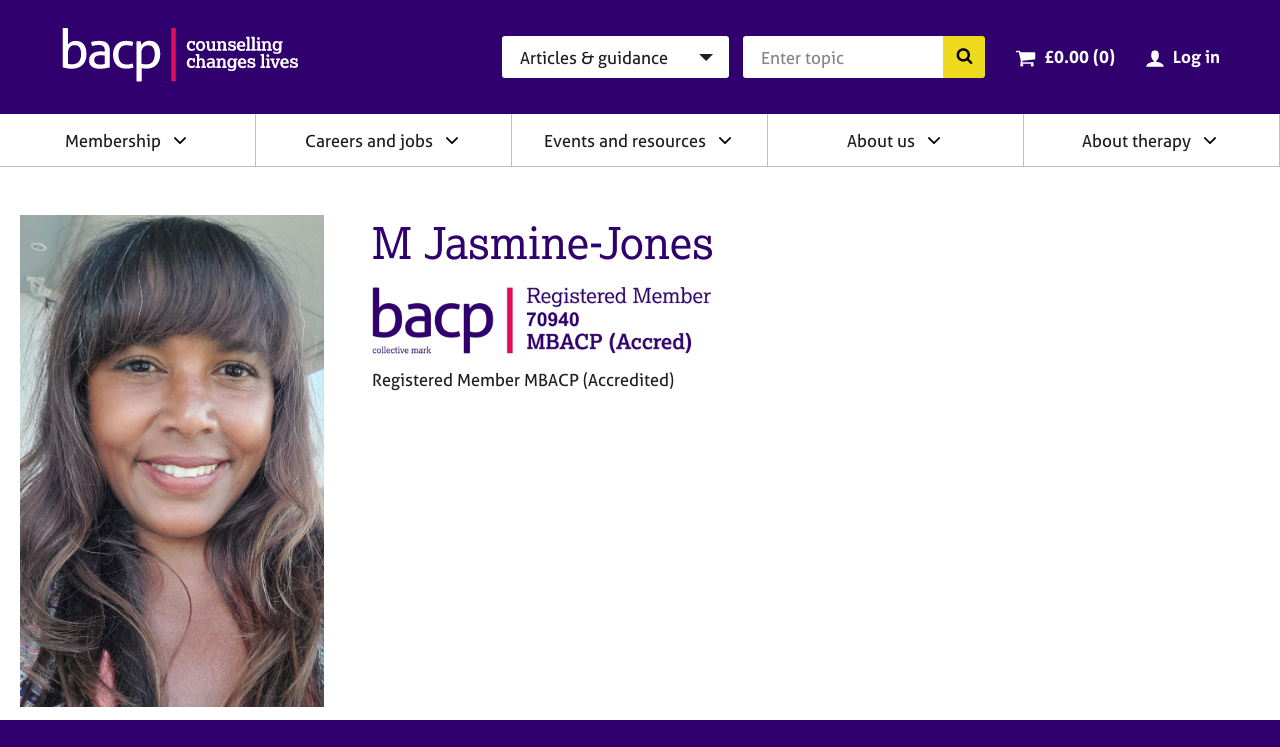

--- FILE ---
content_type: text/html; charset=utf-8
request_url: https://www.bacp.co.uk/profile/0beb5f77-4f90-e711-80e8-3863bb351d40
body_size: 12472
content:



<!doctype html>
<html lang="en-GB" dir="ltr" class="no-js">
<head>

        <!-- Google Tag Manager -->
        <script>
            (function (w, d, s, l, i) {
                w[l] = w[l] || []; w[l].push({
                    'gtm.start':
                    new Date().getTime(), event: 'gtm.js'
                }); var f = d.getElementsByTagName(s)[0],
                j = d.createElement(s), dl = l != 'dataLayer' ? '&l=' + l : ''; j.async = true; j.src =
                'https://www.googletagmanager.com/gtm.js?id=' + i + dl + '&gtm_auth=-IQs3ZTaZJ7RoDRoqQzczA&gtm_preview=env-2&gtm_cookies_win=x'; f.parentNode.insertBefore(j, f);
            })(window, document, 'script', 'dataLayer', 'GTM-NW9B5RH');</script>
        <!-- End Google Tag Manager   -->


    <meta charset="utf-8">
    <meta http-equiv="X-UA-Compatible" content="IE=edge">
    <meta name="viewport" content="width=device-width, initial-scale=1">
    <meta name="description" content="Registered Member MBACP (Accredited) offering support for Abuse, AIDS/HIV, Anxiety, Bereavement, Cancer, Chronic fatigue syndrome / ME, Cultural issues, Depression, Disability, Health related issues, Identity issues, Loss, Men&#39;s issues, Obsessions, Phobias, Post-traumatic stress, Relationships, Self esteem, Self-harm, Sexual identity, Sexuality, Stress, Trauma, Women&#39;s issues, Work related issues">

    

    <link rel="canonical" href="https://www.bacp.co.uk/profile/0beb5f77-4f90-e711-80e8-3863bb351d40" />     <link rel="apple-touch-icon" sizes="180x180" href="/dst/images/favicon/apple-touch-icon.png">
    <link rel="icon" type="image/png" href="/dst/images/favicon/favicon-32x32.png" sizes="32x32">
    <link rel="icon" type="image/png" href="/dst/images/favicon/favicon-16x16.png" sizes="16x16">
    <link rel="manifest" href="/dst/images/favicon/manifest.json">
    <link rel="shortcut icon" href="/dst/images/favicon/favicon.ico">
    <meta name="msapplication-config" content="/dst/images/favicon/browserconfig.xml">
    <meta name="theme-color" content="#37246b">
    <link href="/dst/css/stylesheet.css" rel="stylesheet">
    <script>var h = document.querySelector('html'); h.classList.remove('no-js'); h.classList.add('js');</script>
    <script>
        var CONFIG = { ICON_SPRITE: '/dst/images/icons.svg' };
        window.slimmage = {
            verbose: false,
            tryWebP: false,
            maxWidth: 1600,
            widthStep: 160,
            jpegQuality: 90,
            jpegRetinaQuality: 80,
            webpTimeout: 0
        };
    </script>
    <script src="/dst/js/preload.js"></script>

    <title>M Jasmine-Jones | BACP</title>

    <script src="https://cdnjs.cloudflare.com/ajax/libs/jquery/3.5.1/jquery.min.js" integrity="sha512-bLT0Qm9VnAYZDflyKcBaQ2gg0hSYNQrJ8RilYldYQ1FxQYoCLtUjuuRuZo+fjqhx/qtq/1itJ0C2ejDxltZVFg==" crossorigin="anonymous"></script>
    <script src="https://cdnjs.cloudflare.com/ajax/libs/jquery-validate/1.19.0/jquery.validate.min.js"></script>
    <script src="https://cdnjs.cloudflare.com/ajax/libs/jquery-validation-unobtrusive/3.2.11/jquery.validate.unobtrusive.min.js"></script>
</head>
<body>

        <!-- Google Tag Manager (noscript)  -->
        <noscript>
            <iframe src="https://www.googletagmanager.com/ns.html?id=GTM-NW9B5RH&gtm_auth=-IQs3ZTaZJ7RoDRoqQzczA&gtm_preview=env-2&gtm_cookies_win=x"
                    height="0" width="0" style="display:none;visibility:hidden"></iframe>
        </noscript>
        <!-- End Google Tag Manager (noscript) -->



    <a class="skiplink" href="#content">Skip to page content</a>
    <a class="skiplink" href="#navigation">Skip to navigation</a>
    <div class="wrapper">
        
    <aside class="cookie-notification" id="bacpCookieNotification">
        <div class="cookie-notification__body">
            
        </div>
        <button type="button" class="cookie-notification__close" aria-label="Close notification" aria-controls="bacpCookieNotification">
            <svg focusable="false"><use xlink:href="#close"></use></svg>
        </button>
    </aside>

        <div id="divLayoutHeader">
            

<header class="header" role="banner" id="top">
    <div class="header__inner">
        
        <a href="/" aria-label="British Association for Counselling &amp; Psychotherapy">
            <svg focusable="false" class="logo logo--reversed header__branding"><use xlink:href="#logo"></use></svg>
            <span class="screenreader">British Association for Counselling &amp; Psychotherapy</span>
        </a>
        <div class="header__navigation">
            <a class="button button--primary button--small header__nav-toggle" href="#navigation">
                <svg focusable="false" class="header__nav-toggle-icon"><use xlink:href="#menu"></use></svg>
                Menu
            </a>
<form action="/search/RedirectToSearch" class="search-simple header__search" method="post" role="search">                <div class="search-simple__section">
                    <label class="screenreader" for="hsearchcat">Search category</label>
                    <select class="search-simple__category" id="hsearchcat" name="type">
                            <option value="Index">Articles &amp; guidance</option>
                            <option value="Events">Events</option>
                            <option value="Jobs">Jobs</option>
                            <option value="Courses">Courses</option>
                            <option value="Therapists">Therapists</option>
                            <option value="Register">BACP register</option>
                            <option value="TrainersAndSupervisors">Trainers &amp; supervisors</option>
                    </select>
                </div>
                <div class="search-simple__section">
                    <label class="screenreader" for="hsearchquery">Search query</label>
                    <input name="query" class="search-simple__query" type="text" id="hsearchquery">
                    <input type="hidden" name="geolocation" id="hsearchlocation" value="">
                    <button class="search-simple__submit" type="submit">
                        <svg focusable="false" class="search-simple__icon"><use xlink:href="#search"></use></svg>
                        <span class="screenreader">Search the BACP website</span>
                    </button>
                </div>
</form>                            <div class="cart-summary header__cart">
                    

    <svg class="cart-summary__icon" focusable="false">
        <use xlink:href="#cart"></use>
    </svg>
    <a class="cart-summary__link" href="/cart">
        <span class="screenreader">Cart total: </span>&pound;0.00 (0<span class="screenreader"> items</span>)
    </a>

                </div>
                <div class="profile-summary header__member">
                        <svg class="profile-summary__icon" focusable="false">
                            <use xlink:href="#user"></use>
                        </svg>
                        <a href="/ssologin?ReturnUrl=%2fprofile%2f0beb5f77-4f90-e711-80e8-3863bb351d40" class="profile-summary__link">Log in</a>
                </div>
        </div>
    </div>
</header>

            
<nav class="navigation" role="navigation" id="navigation">
    <div class="navigation__user-area">
        <a href="#0" class="button button--primary button--small navigation__nav-toggle">
            <svg focusable="false" class="navigation__nav-toggle-icon"><use xlink:href="#close"></use></svg>
            Close
        </a>
        <div class="navigation__user-area-inner">
                <div class="cart-summary navigation__cart">
                    

    <svg class="cart-summary__icon" focusable="false">
        <use xlink:href="#cart"></use>
    </svg>
    <a class="cart-summary__link" href="/cart">
        <span class="screenreader">Cart total: </span>&pound;0.00 (0<span class="screenreader"> items</span>)
    </a>

                </div>
                <div class="profile-summary navigation__member">
                        <svg class="profile-summary__icon" focusable="false">
                            <use xlink:href="#user"></use>
                        </svg>
                        <a href="/ssologin?ReturnUrl=%2fprofile%2f0beb5f77-4f90-e711-80e8-3863bb351d40" class="profile-summary__link">Log in</a>
                </div>
        </div>
    </div>

    
    




<ul class="navigation__menu">
    <li class="navigation__item navigation__item--has-children navigation__search">
        <div class="navigation__header">
            <button class="navigation__link" type="button" id="Navsearch">
                Search BACP
            </button>
            <button type="button" class="navigation__icon" aria-label="Expand/collapse Search" tabindex="0" aria-haspopup="true" aria-owns="Navsearch-children" aria-controls="Navsearch-children" aria-expanded="false">
                <svg focusable="false"><use xlink:href="#chevron-down"></use></svg>
            </button>
        </div>
        <div class="navigation__list" id="Navsearch-children" aria-labelledby="Navsearch">

<form action="/search/RedirectToSearch" class="search-simple navigation__search-form" method="post" role="search">                <div class="search-simple__section">
                    <label class="screenreader" for="nsearchcat">Search category</label>
                    <select class="search-simple__category" id="nsearchcat" name="type">
                            <option value="Index">Articles &amp; guidance</option>
                            <option value="Events">Events</option>
                            <option value="Jobs">Jobs</option>
                            <option value="Courses">Courses</option>
                            <option value="Therapists">Therapists</option>
                            <option value="Register">BACP register</option>
                            <option value="TrainersAndSupervisors">Trainers &amp; supervisors</option>
                    </select>
                </div>
                <div class="search-simple__section">
                    <label class="screenreader" for="nsearchquery">Search query</label>
                    <input class="search-simple__query" type="text" name="query" id="nsearchquery" placeholder="Search&hellip;">
                    <input type="hidden" name="geolocation" id="nsearchlocation" value="">
                    <button class="search-simple__submit" type="submit">
                        <svg focusable="false" class="search-simple__icon"><use xlink:href="#search"></use></svg>
                        <span class="screenreader">Search the BACP website</span>
                    </button>
                </div>
</form>        </div>
    </li>
        <li class="navigation__item  navigation__item--has-children ">
            <div class="navigation__header">
                        <a class="navigation__link" href="/membership/home/" id="Membership">
                            Membership
                        </a>
                                    <button type="button" class="navigation__icon" aria-label="Expand/collapse Membership" tabindex="0" aria-haspopup="true" aria-owns="Membership-children" aria-controls="Membership-children" aria-expanded="false">
                        <svg focusable="false"><use xlink:href="#chevron-down"></use></svg>
                    </button>
            </div>

                <ul class="navigation__list" role="group" id="Membership-children" aria-labelledby="Membership" aria-hidden="true">
                        <li class="navigation__item">
                                        <a class="navigation__link" href="/membership/home/">
                                            BACP membership
                                        </a>
                        </li>
                        <li class="navigation__item">
                                        <a class="navigation__link" href="/membership/student-membership/">
                                            Student membership
                                        </a>
                        </li>
                        <li class="navigation__item">
                                        <a class="navigation__link" href="/membership/individual-membership/">
                                            Individual membership
                                        </a>
                        </li>
                        <li class="navigation__item">
                                        <a class="navigation__link" href="/membership/registered-membership/">
                                            Registered membership
                                        </a>
                        </li>
                        <li class="navigation__item">
                                        <a class="navigation__link" href="/membership/accreditation/">
                                            Accreditation
                                        </a>
                        </li>
                        <li class="navigation__item">
                                        <a class="navigation__link" href="/membership/directories/">
                                            Join our therapist directory
                                        </a>
                        </li>
                        <li class="navigation__item">
                                        <a class="navigation__link" href="/membership/organisational-membership/">
                                            Organisations
                                        </a>
                        </li>
                        <li class="navigation__item">
                                        <a class="navigation__link" href="/bacp-divisions/">
                                            BACP divisions
                                        </a>
                        </li>
                        <li class="navigation__item">
                                        <a class="navigation__link" href="/membership/supervision/">
                                            Supervision
                                        </a>
                        </li>
                </ul>
        </li>
        <li class="navigation__item  navigation__item--has-children ">
            <div class="navigation__header">
                        <a class="navigation__link" href="/careers/careers-home/" id="Careersandjobs">
                            Careers and jobs
                        </a>
                                    <button type="button" class="navigation__icon" aria-label="Expand/collapse Careers and jobs" tabindex="0" aria-haspopup="true" aria-owns="Careersandjobs-children" aria-controls="Careersandjobs-children" aria-expanded="false">
                        <svg focusable="false"><use xlink:href="#chevron-down"></use></svg>
                    </button>
            </div>

                <ul class="navigation__list" role="group" id="Careersandjobs-children" aria-labelledby="Careersandjobs" aria-hidden="true">
                        <li class="navigation__item">
                                        <a class="navigation__link" href="/careers/careers-home/">
                                            Careers home
                                        </a>
                        </li>
                        <li class="navigation__item">
                                        <a class="navigation__link" href="/careers/careers-in-counselling/">
                                            Careers in counselling
                                        </a>
                        </li>
                        <li class="navigation__item">
                                        <a class="navigation__link" href="/careers/careers-in-counselling/training/">
                                            Training to be a counsellor
                                        </a>
                        </li>
                        <li class="navigation__item">
                                        <a class="navigation__link" href="/careers/find-jobs-and-placements/">
                                            Search for jobs and placements
                                        </a>
                        </li>
                        <li class="navigation__item">
                                        <a class="navigation__link" href="/careers/work-for-bacp/">
                                            Work for BACP
                                        </a>
                        </li>
                        <li class="navigation__item">
                                        <a class="navigation__link" href="/careers/work-with-bacp/">
                                            Work with BACP
                                        </a>
                        </li>
                        <li class="navigation__item">
                                        <a class="navigation__link" href="/about-us/advertise-to-bacp-members/jobs-board/">
                                            Advertise a vacancy
                                        </a>
                        </li>
                </ul>
        </li>
        <li class="navigation__item  navigation__item--has-children ">
            <div class="navigation__header">
                        <a class="navigation__link" href="/events-and-resources/home/" id="Eventsandresources">
                            Events and resources
                        </a>
                                    <button type="button" class="navigation__icon" aria-label="Expand/collapse Events and resources" tabindex="0" aria-haspopup="true" aria-owns="Eventsandresources-children" aria-controls="Eventsandresources-children" aria-expanded="false">
                        <svg focusable="false"><use xlink:href="#chevron-down"></use></svg>
                    </button>
            </div>

                <ul class="navigation__list" role="group" id="Eventsandresources-children" aria-labelledby="Eventsandresources" aria-hidden="true">
                        <li class="navigation__item">
                                        <a class="navigation__link" href="/events-and-resources/bacp-events/">
                                            BACP events
                                        </a>
                        </li>
                        <li class="navigation__item">
                                        <a class="navigation__link" href="/events-and-resources/ethics-and-standards/">
                                            Ethics and good practice
                                        </a>
                        </li>
                        <li class="navigation__item">
                                        <a class="navigation__link" href="/cpd-learning/cpd-hub/">
                                            CPD hub
                                        </a>
                        </li>
                        <li class="navigation__item">
                                        <a class="navigation__link" href="/cpd-learning/cpd-hubplus/">
                                            CPD hub+
                                        </a>
                        </li>
                        <li class="navigation__item">
                                        <a class="navigation__link" href="/events-and-resources/bacp-podcasts/">
                                            BACP podcasts
                                        </a>
                        </li>
                        <li class="navigation__item">
                                        <a class="navigation__link" href="/events-and-resources/bacp-events/communities-of-practice/">
                                            Communities of Practice
                                        </a>
                        </li>
                        <li class="navigation__item">
                                        <a class="navigation__link" href="/bacp-journals/">
                                            Journals
                                        </a>
                        </li>
                        <li class="navigation__item">
                                        <a class="navigation__link" href="/news/news-from-bacp/">
                                            News and blogs
                                        </a>
                        </li>
                        <li class="navigation__item">
                                        <a class="navigation__link" href="/events-and-resources/research/">
                                            Research resources
                                        </a>
                        </li>
                </ul>
        </li>
        <li class="navigation__item  navigation__item--has-children ">
            <div class="navigation__header">
                        <a class="navigation__link" href="/about-us/home/" id="Aboutus">
                            About us
                        </a>
                                    <button type="button" class="navigation__icon" aria-label="Expand/collapse About us" tabindex="0" aria-haspopup="true" aria-owns="Aboutus-children" aria-controls="Aboutus-children" aria-expanded="false">
                        <svg focusable="false"><use xlink:href="#chevron-down"></use></svg>
                    </button>
            </div>

                <ul class="navigation__list" role="group" id="Aboutus-children" aria-labelledby="Aboutus" aria-hidden="true">
                        <li class="navigation__item">
                                        <a class="navigation__link" href="/about-us/home/">
                                            About us
                                        </a>
                        </li>
                        <li class="navigation__item">
                                        <a class="navigation__link" href="/about-us/about-bacp/">
                                            About BACP
                                        </a>
                        </li>
                        <li class="navigation__item">
                                        <a class="navigation__link" href="/about-us/advancing-the-profession/">
                                            Advancing the profession
                                        </a>
                        </li>
                        <li class="navigation__item">
                                        <a class="navigation__link" href="/about-us/protecting-the-public/">
                                            Protecting the public
                                        </a>
                        </li>
                        <li class="navigation__item">
                                        <a class="navigation__link" href="/about-us/edi/">
                                            EDI
                                        </a>
                        </li>
                        <li class="navigation__item">
                                        <a class="navigation__link" href="/about-us/press-office/">
                                            Press office
                                        </a>
                        </li>
                        <li class="navigation__item">
                                        <a class="navigation__link" href="/about-us/advertise-to-bacp-members/">
                                            Advertise to BACP members
                                        </a>
                        </li>
                        <li class="navigation__item">
                                        <a class="navigation__link" href="/about-us/contact-us/">
                                            Contact us and FAQs
                                        </a>
                        </li>
                </ul>
        </li>
        <li class="navigation__item  navigation__item--has-children ">
            <div class="navigation__header">
                        <a class="navigation__link" href="/about-therapy/we-can-help/" id="Abouttherapy">
                            About therapy
                        </a>
                                    <button type="button" class="navigation__icon" aria-label="Expand/collapse About therapy" tabindex="0" aria-haspopup="true" aria-owns="Abouttherapy-children" aria-controls="Abouttherapy-children" aria-expanded="false">
                        <svg focusable="false"><use xlink:href="#chevron-down"></use></svg>
                    </button>
            </div>

                <ul class="navigation__list" role="group" id="Abouttherapy-children" aria-labelledby="Abouttherapy" aria-hidden="true">
                        <li class="navigation__item">
                                        <a class="navigation__link" href="/about-therapy/we-can-help/">
                                            We can help
                                        </a>
                        </li>
                        <li class="navigation__item">
                                        <a class="navigation__link" href="/about-therapy/what-therapy-can-help-with/">
                                            What therapy can help with
                                        </a>
                        </li>
                        <li class="navigation__item">
                                        <a class="navigation__link" href="/about-therapy/what-is-counselling/">
                                            What is counselling?
                                        </a>
                        </li>
                        <li class="navigation__item">
                                        <a class="navigation__link" href="/about-therapy/how-to-get-therapy/">
                                            How to get therapy
                                        </a>
                        </li>
                        <li class="navigation__item">
                                        <a class="navigation__link" href="/about-therapy/types-of-therapy/">
                                            Types of therapy
                                        </a>
                        </li>
                        <li class="navigation__item">
                                        <a class="navigation__link" href="/about-therapy/using-our-therapist-directory/">
                                            Therapist Directory
                                        </a>
                        </li>
                        <li class="navigation__item">
                                        <a class="navigation__link" href="/about-therapy/support-in-a-mental-health-crisis/">
                                            Support in a mental health crisis
                                        </a>
                        </li>
                        <li class="navigation__item">
                                        <a class="navigation__link" href="/about-therapy/get-help-for-someone-else/">
                                            Get help for someone else
                                        </a>
                        </li>
                        <li class="navigation__item">
                                        <a class="navigation__link" href="/about-therapy/get-help-with-counselling-concerns-service/">
                                            Get help with counselling concerns
                                        </a>
                        </li>
                </ul>
        </li>
</ul>

</nav>
        </div>
        <main class="main" id="content" role="main">
            
<style>
    .form__controls {
        display: block;
    }

    .error-message {
        display: none;
    }

    .text-danger, .form__controls .error {
        color: #b94a48;
        font-size: 1rem;
    }

        .text-danger:hover, .form__controls .error:hover {
            color: #953b39
        }

    /*.form-row-wrapper {
        background: #f4f4f4;
        padding: 20px;
        margin-top: 20px;
    }*/

    .form-row-wrapper .form__row:first-child {
        margin-top: 20px;
    }

    .form__label-text {
        font-size: 1rem;
        line-height: 1.5882;
    }
    .form__span-text {
        font-size: 0.9rem;
        line-height: 1.5882;
    }
    .select, .input {
        font-size: 1rem;
    }

    .status.status--error {
        margin-right: 0.5rem;
    }

    .form__label {
        display: inline;
    }

    .chk-border-none {
        position: relative;
        border: none;
        padding: 10px 0 10px 21px;
        font-size: 1rem;
        line-height: 1.5882;
    }

        .chk-border-none label.error {
            position: absolute;
            bottom: -13px;
        }

        .chk-border-none.checkbox--checked {
            background-color: #ffff;
        }
</style>

<div itemscope itemtype="http://schema.org/Person" class="template-directory">
    <header class="template-directory__header">

        <div class="media template-directory__image">
                <img itemprop="image" alt="M Jasmine-Jones" src="https://bacpweblive.blob.core.windows.net/profileimage/56ac2acf-ed2e-4a9f-b325-51501fc92a1a.jpg">
        </div>

        <div class="template-directory__info">
            <div class="template-directory__title">
                <h1 itemprop="name" class="template-directory__name">M Jasmine-Jones</h1>
            </div>
            <div class="template-directory__role">
                <img class="template-directory__logo" style="margin-right:25px;" alt="Registered Member MBACP (Accredited)" src="/members/editprofile/register-logo/0beb5f77-4f90-e711-80e8-3863bb351d40?registerNumber=70940&amp;grade=Accredited&amp;height=100" />
            <br /> Registered Member MBACP (Accredited)
                    </div>
        </div>
    </header>
    <div class="template-directory__inner">
        <section class="template-directory__contact">
            <h2 class="screenreader">Contact information</h2>
            <dl class="template-directory__contact-info">

                    <dt>Phone number</dt>
                    <dd itemprop="telephone" class="content">07956 764413</dd>
            </dl>
<form action="/profile" class="form template-directory__contact-form" id="contactfromsumbit-form" method="post"><input name="__RequestVerificationToken" type="hidden" value="DtqRHUq-xQPML2_oEjodmgROM6mHORK8239tP3pA4gQ600Rw30-DBcAoTnrB7HxvTXZfYPjWULux-ioXKsI9MX4Y2assq2kNB0M2us-wdp01" />                <h2 class="template-directory__contact-header">
                    Contact M
                </h2>
<input id="formData_ContactId" name="formData.ContactId" type="hidden" value="0beb5f77-4f90-e711-80e8-3863bb351d40" /><input Id="ContactDirectoryListingId" id="formData_DirectoryListingId" name="formData.DirectoryListingId" type="hidden" value="bac12fff-0e1e-4c6e-a6d9-10a4de2ddffb" /><input Id="CurrentPageUrl" id="formData_PageUrl" name="formData.PageUrl" type="hidden" value="" /><input id="formData_Location" name="formData.Location" type="hidden" value="Brighton and Hove" /><input id="formData_PostCode" name="formData.PostCode" type="hidden" value="BN3 1FG" />                <div class="form__row screenreader">
                    <div class="form__label">
                        <label class="form__label-text" for="formData_HoneyPot">Do not fill out this field</label>
                    </div>
                    <div class="form__controls">
                        <input class="input" id="formData_HoneyPot" name="PostCode" tabindex="-1" type="text" value="" />
                    </div>
                </div>
                <div class="form__row form-row-wrapper">
                    <div class="form__label">
                        <label class="form__label-text " for="formData_SearchData">I’ve searched for the following criteria:</label>
                    </div>
                    <div class="form__controls">
                        <ul>
                        </ul>
                    </div>
                </div>
                <div class="form__row form-row-wrapper">
                    <div class="form__label">
                        <label class="form__label-text">Please enter any further information regarding your enquiry, (up to 300 characters).</label>
                    </div>
                    <div class="form__controls">
                        <textarea class="input input--textarea" id="formData_ExtraSearchData" maxlength="300" name="formData.ExtraSearchData"></textarea>
                        
                    </div>
                </div>
                <div class="form__row error-message">
                    <div class="form__label">
                        <label class="text-danger">Please ensure you have included at least one reason in the above boxes to enable your message to send</label>
                    </div>
                </div>
                <div class="form-row-wrapper">
                    <div class="form__row">
                        <div class="form__label">
                            <label class="form__label-text" for="formData_Name">Name</label>
                            <label style="color:red; font-weight:normal;"> ✷</label>
                        </div>
                        <div class="form__controls">
                            <input aria-required="true" class="input" id="formData_Name" maxlength="50" name="formData.Name" placeholder="Your name" required="required" type="text" value="" />
                            
                        </div>
                    </div>
                    <div class="form__row">
                        <div class="form__label">
                            <label class="form__label-text" for="formData_EmailAddress">Email</label>
                            <label style="color:red; font-weight:normal;"> ✷</label>
                        </div>
                        <div class="form__controls">
                            <input aria-required="true" class="input" id="formData_EmailAddress" maxlength="254" name="formData.EmailAddress" placeholder="Your email address" required="required" type="email" value="" />
                            
                        </div>
                    </div>
                    <div class="form__row">
                        <div class="form__label">
                            <label class="form__label-text" for="formData_TelephoneNumber">Phone number</label>
                        </div>
                        <div class="form__controls">
                            <input class="input" id="formData_TelephoneNumber" name="formData.TelephoneNumber" placeholder="Your phone number" type="tel" value="" />
                        </div>
                    </div>
                    
                    <div class="form__row contactmediv" hidden>
                        <div class="form__label">
                            <label class="form__label-text" for="formData_ContactMe">Preferred phone contact options..</label>
                            <div>
                                <span class="form__span-text"></span>
                            </div>
                        </div>
                        <div class="form__controls">
                            <select class="select" id="formData_ContactMe" name="formData.ContactMe" required="required"><option value="">Please select</option>
<option value="Phone only">Phone only</option>
<option value="Text only">Text only</option>
<option value="Text or Phone">Text or Phone</option>
<option value="Phone (Do not leave a voicemail)">Phone (Do not leave a voicemail)</option>
<option value="Text or Phone (Do not leave a voicemail)">Text or Phone (Do not leave a voicemail)</option>
</select>
                            
                        </div>
                    </div>
                </div>
                <div class="form__row">
                    <div class="form__controls">
                        <label class="chk-border-none checkbox">
                            <input class="legal-agreement__checkbox" id="formData_PrivacyNotice" name="formData.PrivacyNotice" required="required" type="checkbox" value="true" /><input name="formData.PrivacyNotice" type="hidden" value="false" />
                            By ticking this box, you consent to this information being passed securely to your chosen therapist. For details of how your data will be processed, see <a href=/privacy-notice/#directory title=Privacy Notice target=_blank>Therapist Directory</a> on the BACP privacy notice *
                        </label>
                    </div>
                </div>
                <div class="form__row">
                    <div class="form__controls">
                        <div class="g-recaptcha"
                             data-sitekey="6LdrcJ0UAAAAACJz3AGO_tTQJJ_jMyM0FbJpCzAq"
                             data-callback="reCaptchaResponse">
                        </div>
                        <input Id="RecaptchaToken" id="formData_RecaptchaToken" name="formData.RecaptchaToken" type="hidden" value="" />
                    </div>
                </div>
                <div class="content">
                    <span>
                        <br />
                        <p>The information outlined in this listing is not to be used for advertising or marketing purposes.</p>
                    </span>
                </div>
                <div class="form__row form__row--final">
                    <div class="form__controls">
                        <button type="submit" class="button button--secondary" id="contactformsumbit">
                            Send message
                        </button>
                    </div>
                </div>
</form>        </section>
        <div class="template-directory__body">
            <div class="tabs">
                            <section class="tabs__panel directory-section" data-tab-panel="Therapist - Brighton and Hove" data-id="ca083c77-0b2d-4d9c-acf9-6539e3574eb0" data-location="Brighton and Hove" data-postcode="BN3 1FG">
                                <header class="directory-section__header">
                                    <div>
                                                <h2 class="directory-section__title"><span itemprop="jobTitle">Therapist</span> - <span itemprop="address" itemscope itemtype="http://schema.org/PostalAddress"><span itemprop="addressLocality">Brighton and Hove</span></span></h2>
                                                <div class="directory-section__address"><span itemprop="address" itemscope itemtype="http://schema.org/PostalAddress"><span itemprop="streetAddress">Brighton and Hove</span> <span itemprop="postalCode">BN3</span></span></div>
                                                <div class="directory-section__address">07956 764413</div>
                                                <div class="directory-section__address content"><a itemprop="url" href="http://www.jasminejonescounsellingbrighton.co.uk/" target="_blank" rel="noopener">http://www.jasminejonescounsellingbrighton.co.uk/</a></div>
                                    </div>
                                    <div class="directory-section__price">
                                                <div>Sessions from &#163;55.00</div>
                                    </div>
                                </header>
                                <div class="directory-section__body">
<div class="directory-section__features">
    <h3 class="screenreader">Features</h3>
    <ul class="directory-features">
            <li class="directory-features__item">
                <svg focusable="false" class="directory-features__icon"><use xlink:href="#clock"></use></svg>
                Flexible hours available
            </li>
                
    </ul>
</div>
<div class="content">
        <h3>Availability</h3>
        <span>
            <p>My general availability is;</p><p>Monday all day including evening</p><p>Tuesday afternoon and evening</p><p>Wednesday all day including evening</p><p>Thursday all day including evening</p><p>Friday all day</p>
        </span>
            <h3>About me and my therapy practice</h3>
        <span itemprop="disambiguatingDescription">
            <p>I am an Integratively trained Counselling Therapist. This means I can bring together a range of psychological therapies to provide individuals with support, insight and change. I am able to draw together the most useful parts of a range of therapeutic approaches, and be able to respond flexibly to the needs of different clients.&nbsp;</p><p>I am also a trauma informed therapist which means I am trained and experienced in working safely with any kind of trauma.<br></p><p>I am confident and have experience in working with both adults and young people.</p><p>I work from a centrally located therapy room very close to the Brighton/Hove border</p><p>Independently verified reviews can be found on;</p><p>https://www.freeindex.co.uk/profile(jasmine-jones-counselling-and-psychotherapy-brighton)_464166.htm</p>
        </span>
            <h3>Practice description</h3>
        <span>
            <p>I offer both longer term and short term therapy to individuals experiencing a wide range of issues. My experience and interests cover the following areas:</p><p>• Depression and Anxiety</p><p>• Loss and Bereavement</p><p>• Surviving Abuse</p><p>• Trauma</p><p>• Ethnicity, race and culture</p><p>• Gender related issues</p><p>• Relationship difficulties</p><p>• Life Changes</p>
        </span>
            <h3>My first session</h3>
        <span>
            <p>I offer an initial consultation for a reduced fee, £25.00</p>
        </span>
            <h3>What I can help with</h3>
        <p>Abuse, AIDS/HIV, Anxiety, Bereavement, Cancer, Chronic fatigue syndrome / ME, Cultural issues, Depression, Disability, Health related issues, Identity issues, Loss, Men&#39;s issues, Obsessions, Phobias, Post-traumatic stress, Relationships, Self esteem, Self-harm, Sexual identity, Sexuality, Stress, Trauma, Women&#39;s issues, Work related issues</p>
    
            <h3>Types of therapy</h3>
            <p>Existential, Humanistic, Integrative, Person centred, Psychodynamic</p>
            <h3>Clients I work with</h3>
            <p>Adults, Children, Older adults, Trainees, Young people</p>
            <h3>How I deliver therapy</h3>
            <p>Long term sessions, Long-term face-to-face work, Online therapy, Short term sessions, Short-term face-to-face work</p>
</div>                                    <div class="content">
                                    </div>
                                </div>
                            </section>

            </div>
        </div>
    </div>
</div>


        </main>
        <div id="divLayoutFooter">
            

<footer class="footer" role="contentinfo" id="bottom">
    

<div class="footer__inner">
    <ul class="footer-navigation footer__navigation">
            <li class="footer-navigation__item">
                <a class="footer-navigation__link" href="/membership/home/">Membership</a>
            </li>
            <li class="footer-navigation__item">
                <a class="footer-navigation__link" href="/careers/careers-home/">Careers and jobs</a>
            </li>
            <li class="footer-navigation__item">
                <a class="footer-navigation__link" href="/events-and-resources/home/">Events and resources</a>
            </li>
            <li class="footer-navigation__item">
                <a class="footer-navigation__link" href="/about-us/home/">About us</a>
            </li>
            <li class="footer-navigation__item">
                <a class="footer-navigation__link" href="/about-therapy/we-can-help/">About therapy</a>
            </li>
    </ul>
        <ul class="footer-legal footer__legal">
                <li class="footer-legal__item">
                    <a class="footer-legal__link" href="/terms-and-conditions/">Terms &amp; conditions</a>
                </li>
                            <li class="footer-legal__item">
                    <a class="footer-legal__link" href="/privacy-notice/">Privacy notice</a>
                </li>
                            <li class="footer-legal__item">
                    <a class="footer-legal__link" href="/notices/accessibility/">Accessibility</a>
                </li>
                            <li class="footer-legal__item">
                    <a class="footer-legal__link" href="/notices/cookies/">Cookies</a>
                </li>
                            <li class="footer-legal__item">
                    <a class="footer-legal__link" href="/about-us/contact-us/">Contact us</a>
                </li>
        </ul>
    <div class="footer__secondary">
        <div class="footer__boilerplate">
            <small>
                <strong>&copy; Copyright 2026 BACP. All rights reserved.</strong><br>BACP is a company limited by guarantee registered in England and Wales (company number 02175320)<br />Registered address: BACP House, 15 St John’s Business Park, Lutterworth, Leicestershire LE17 4HB<br />BACP also incorporates BACP Enterprises Ltd (company number 01064190)<br />BACP is a registered charity (number 298361)<br />BACP and the BACP logo are registered trade marks of BACP
            </small>
            <img class="footer__boilerplate-image" alt="Professional Standards Authority Accredited Register" src="/dst/images/psa-logo-bacp.png">
            <img class="footer__boilerplate-image" alt="Cyber Essentials Plus" src="/dst/images/cyber-essentials-resized.png">
            <img class="footer__boilerplate-image" alt="Disability Confident Committed" src="/dst/images/disability-confident-resized.png">
        </div>
        <svg class="logo logo--reversed footer__logo"><use xlink:href="#logo"></use></svg>
    </div>
</div>
</footer>
<footer class="footer-print printonly">
    <img src="https://chart.googleapis.com/chart?cht=qr&chs=150x150&chl=https://www.bacp.co.uk/profile/0beb5f77-4f90-e711-80e8-3863bb351d40&choe=UTF-8" alt="QR code" />
    <div>
        <p>This page was printed from <strong>https://www.bacp.co.uk/profile/0beb5f77-4f90-e711-80e8-3863bb351d40</strong></p>
        <p>
            &copy; Copyright 2026 BACP. All rights reserved.<br />BACP is a company limited by guarantee registered in England and Wales (company number 02175320)<br />Registered address: BACP House, 15 St John’s Business Park, Lutterworth, Leicestershire LE17 4HB<br />BACP also incorporates BACP Enterprises Ltd (company number 01064190)<br />BACP is a registered charity (number 298361)<br />BACP and the BACP logo are registered trade marks of BACP
        </p>
    </div>
</footer>

<script type="text/javascript">
    window._mfq = window._mfq || [];
    (function () {
        var mf = document.createElement("script");
        mf.type = "text/javascript"; mf.defer = true;
        mf.src = "//cdn.mouseflow.com/projects/767e4b4f-cf9a-4130-9915-3fedf8a86fc7.js";
        document.getElementsByTagName("head")[0].appendChild(mf);
    })();
</script>
        </div>
    </div>
    <a class="skiplink" href="#top">Skip to top of page</a>
    <script src="/dst/js/vendor.js"></script>
    <script src="/dst/js/scripts.js?v=2"></script>
    <script src="https://use.typekit.net/lxu7vmm.js"></script>
    <script src="https://cdnjs.cloudflare.com/ajax/libs/select2/4.0.5/js/select2.min.js"></script>
    <script>try { Typekit.load({ async: true }); } catch (e) { }</script>
    
    <script>
        $(document).ready(function () {
            new App.UI.Tabs($('.tabs'), {
                panelSelector: '.tabs__panel'
            });
            $("#contactformsumbit").on("click", function (e) {
                $("#CurrentPageUrl").val(window.location.href);
                var selectedListing = $("section.directory-section").not(":hidden");
                if (selectedListing.length == 1) {
                    $("#ContactDirectoryListingId").val(selectedListing.data("id"));
                    $("#formData_Location").val(selectedListing.data("location"));
                    $("#formData_PostCode").val(selectedListing.data("postcode"));
                }

                var isSearchData = false;
                $('.SearchData').each(function () {
                    if (this.checked == true) {
                        isSearchData = true;
                    }
                });
                // search data validation to check
                var inputValue = $.trim($('#formData_ExtraSearchData').val());
                if (isSearchData == false && inputValue == '') {
                    $(".error-message").show();
                    $('#formData_ExtraSearchData').focus();
                    return false;
                }
                var contactingMe = $("#formData_ContactMe");
                // phone number validation to check
                if ($("#formData_TelephoneNumber").val() != '') {
                    contactingMe.attr('required', 'required');
                }
                else {
                    contactingMe.removeAttr('required')
                }
                if ($("#contactfromsumbit-form").valid())
                    $("#contactfromsumbit-form").submit();
            })
            contactFormSubmitButton.disabled = true;
        });

        var contactFormSubmitButton = document.getElementById("contactformsumbit");

        function reCaptchaResponse(token) {
            $('#RecaptchaToken').val(token);
            contactFormSubmitButton.disabled = false;
        }
        $("#formData_TelephoneNumber").on("change", function (e) {
            var data = $("#formData_TelephoneNumber").val();
            if (data == null || data == undefined || data=="") {
                $(".contactmediv").attr("hidden", true);
            }
            else {
                $(".contactmediv").attr("hidden", false);
            }
        });
    </script>
    <script src="https://www.google.com/recaptcha/api.js" async defer></script>



    <script>

        $(document).ready(function () {
            App.Helpers.AjaxVerificationToken = 'vGW_v0gfLh1fSZ3WFgdfTobe9Mbn7cPyWGcbn3Xbry1zPiyhF6U6X_m4Y1zW6h9Xf_cEOvqW6n0AftuWgJHupFI_LXn4_mtBCd3oETZT0ao1:bqOPJRARs1f5SZCR9LXDc14jGVGXFtccp3a5Rvdt0gx9BbwTh8SX23riIhnKn_ceUG_sRYz_ZlZz7_hLj1g-2hJVu6SWLCiYkCrm7fpw02E1';

        })

    </script>

    

</body>
</html>

--- FILE ---
content_type: text/html; charset=utf-8
request_url: https://www.google.com/recaptcha/api2/anchor?ar=1&k=6LdrcJ0UAAAAACJz3AGO_tTQJJ_jMyM0FbJpCzAq&co=aHR0cHM6Ly93d3cuYmFjcC5jby51azo0NDM.&hl=en&v=N67nZn4AqZkNcbeMu4prBgzg&size=normal&anchor-ms=20000&execute-ms=30000&cb=e1llmwdhwmlj
body_size: 49558
content:
<!DOCTYPE HTML><html dir="ltr" lang="en"><head><meta http-equiv="Content-Type" content="text/html; charset=UTF-8">
<meta http-equiv="X-UA-Compatible" content="IE=edge">
<title>reCAPTCHA</title>
<style type="text/css">
/* cyrillic-ext */
@font-face {
  font-family: 'Roboto';
  font-style: normal;
  font-weight: 400;
  font-stretch: 100%;
  src: url(//fonts.gstatic.com/s/roboto/v48/KFO7CnqEu92Fr1ME7kSn66aGLdTylUAMa3GUBHMdazTgWw.woff2) format('woff2');
  unicode-range: U+0460-052F, U+1C80-1C8A, U+20B4, U+2DE0-2DFF, U+A640-A69F, U+FE2E-FE2F;
}
/* cyrillic */
@font-face {
  font-family: 'Roboto';
  font-style: normal;
  font-weight: 400;
  font-stretch: 100%;
  src: url(//fonts.gstatic.com/s/roboto/v48/KFO7CnqEu92Fr1ME7kSn66aGLdTylUAMa3iUBHMdazTgWw.woff2) format('woff2');
  unicode-range: U+0301, U+0400-045F, U+0490-0491, U+04B0-04B1, U+2116;
}
/* greek-ext */
@font-face {
  font-family: 'Roboto';
  font-style: normal;
  font-weight: 400;
  font-stretch: 100%;
  src: url(//fonts.gstatic.com/s/roboto/v48/KFO7CnqEu92Fr1ME7kSn66aGLdTylUAMa3CUBHMdazTgWw.woff2) format('woff2');
  unicode-range: U+1F00-1FFF;
}
/* greek */
@font-face {
  font-family: 'Roboto';
  font-style: normal;
  font-weight: 400;
  font-stretch: 100%;
  src: url(//fonts.gstatic.com/s/roboto/v48/KFO7CnqEu92Fr1ME7kSn66aGLdTylUAMa3-UBHMdazTgWw.woff2) format('woff2');
  unicode-range: U+0370-0377, U+037A-037F, U+0384-038A, U+038C, U+038E-03A1, U+03A3-03FF;
}
/* math */
@font-face {
  font-family: 'Roboto';
  font-style: normal;
  font-weight: 400;
  font-stretch: 100%;
  src: url(//fonts.gstatic.com/s/roboto/v48/KFO7CnqEu92Fr1ME7kSn66aGLdTylUAMawCUBHMdazTgWw.woff2) format('woff2');
  unicode-range: U+0302-0303, U+0305, U+0307-0308, U+0310, U+0312, U+0315, U+031A, U+0326-0327, U+032C, U+032F-0330, U+0332-0333, U+0338, U+033A, U+0346, U+034D, U+0391-03A1, U+03A3-03A9, U+03B1-03C9, U+03D1, U+03D5-03D6, U+03F0-03F1, U+03F4-03F5, U+2016-2017, U+2034-2038, U+203C, U+2040, U+2043, U+2047, U+2050, U+2057, U+205F, U+2070-2071, U+2074-208E, U+2090-209C, U+20D0-20DC, U+20E1, U+20E5-20EF, U+2100-2112, U+2114-2115, U+2117-2121, U+2123-214F, U+2190, U+2192, U+2194-21AE, U+21B0-21E5, U+21F1-21F2, U+21F4-2211, U+2213-2214, U+2216-22FF, U+2308-230B, U+2310, U+2319, U+231C-2321, U+2336-237A, U+237C, U+2395, U+239B-23B7, U+23D0, U+23DC-23E1, U+2474-2475, U+25AF, U+25B3, U+25B7, U+25BD, U+25C1, U+25CA, U+25CC, U+25FB, U+266D-266F, U+27C0-27FF, U+2900-2AFF, U+2B0E-2B11, U+2B30-2B4C, U+2BFE, U+3030, U+FF5B, U+FF5D, U+1D400-1D7FF, U+1EE00-1EEFF;
}
/* symbols */
@font-face {
  font-family: 'Roboto';
  font-style: normal;
  font-weight: 400;
  font-stretch: 100%;
  src: url(//fonts.gstatic.com/s/roboto/v48/KFO7CnqEu92Fr1ME7kSn66aGLdTylUAMaxKUBHMdazTgWw.woff2) format('woff2');
  unicode-range: U+0001-000C, U+000E-001F, U+007F-009F, U+20DD-20E0, U+20E2-20E4, U+2150-218F, U+2190, U+2192, U+2194-2199, U+21AF, U+21E6-21F0, U+21F3, U+2218-2219, U+2299, U+22C4-22C6, U+2300-243F, U+2440-244A, U+2460-24FF, U+25A0-27BF, U+2800-28FF, U+2921-2922, U+2981, U+29BF, U+29EB, U+2B00-2BFF, U+4DC0-4DFF, U+FFF9-FFFB, U+10140-1018E, U+10190-1019C, U+101A0, U+101D0-101FD, U+102E0-102FB, U+10E60-10E7E, U+1D2C0-1D2D3, U+1D2E0-1D37F, U+1F000-1F0FF, U+1F100-1F1AD, U+1F1E6-1F1FF, U+1F30D-1F30F, U+1F315, U+1F31C, U+1F31E, U+1F320-1F32C, U+1F336, U+1F378, U+1F37D, U+1F382, U+1F393-1F39F, U+1F3A7-1F3A8, U+1F3AC-1F3AF, U+1F3C2, U+1F3C4-1F3C6, U+1F3CA-1F3CE, U+1F3D4-1F3E0, U+1F3ED, U+1F3F1-1F3F3, U+1F3F5-1F3F7, U+1F408, U+1F415, U+1F41F, U+1F426, U+1F43F, U+1F441-1F442, U+1F444, U+1F446-1F449, U+1F44C-1F44E, U+1F453, U+1F46A, U+1F47D, U+1F4A3, U+1F4B0, U+1F4B3, U+1F4B9, U+1F4BB, U+1F4BF, U+1F4C8-1F4CB, U+1F4D6, U+1F4DA, U+1F4DF, U+1F4E3-1F4E6, U+1F4EA-1F4ED, U+1F4F7, U+1F4F9-1F4FB, U+1F4FD-1F4FE, U+1F503, U+1F507-1F50B, U+1F50D, U+1F512-1F513, U+1F53E-1F54A, U+1F54F-1F5FA, U+1F610, U+1F650-1F67F, U+1F687, U+1F68D, U+1F691, U+1F694, U+1F698, U+1F6AD, U+1F6B2, U+1F6B9-1F6BA, U+1F6BC, U+1F6C6-1F6CF, U+1F6D3-1F6D7, U+1F6E0-1F6EA, U+1F6F0-1F6F3, U+1F6F7-1F6FC, U+1F700-1F7FF, U+1F800-1F80B, U+1F810-1F847, U+1F850-1F859, U+1F860-1F887, U+1F890-1F8AD, U+1F8B0-1F8BB, U+1F8C0-1F8C1, U+1F900-1F90B, U+1F93B, U+1F946, U+1F984, U+1F996, U+1F9E9, U+1FA00-1FA6F, U+1FA70-1FA7C, U+1FA80-1FA89, U+1FA8F-1FAC6, U+1FACE-1FADC, U+1FADF-1FAE9, U+1FAF0-1FAF8, U+1FB00-1FBFF;
}
/* vietnamese */
@font-face {
  font-family: 'Roboto';
  font-style: normal;
  font-weight: 400;
  font-stretch: 100%;
  src: url(//fonts.gstatic.com/s/roboto/v48/KFO7CnqEu92Fr1ME7kSn66aGLdTylUAMa3OUBHMdazTgWw.woff2) format('woff2');
  unicode-range: U+0102-0103, U+0110-0111, U+0128-0129, U+0168-0169, U+01A0-01A1, U+01AF-01B0, U+0300-0301, U+0303-0304, U+0308-0309, U+0323, U+0329, U+1EA0-1EF9, U+20AB;
}
/* latin-ext */
@font-face {
  font-family: 'Roboto';
  font-style: normal;
  font-weight: 400;
  font-stretch: 100%;
  src: url(//fonts.gstatic.com/s/roboto/v48/KFO7CnqEu92Fr1ME7kSn66aGLdTylUAMa3KUBHMdazTgWw.woff2) format('woff2');
  unicode-range: U+0100-02BA, U+02BD-02C5, U+02C7-02CC, U+02CE-02D7, U+02DD-02FF, U+0304, U+0308, U+0329, U+1D00-1DBF, U+1E00-1E9F, U+1EF2-1EFF, U+2020, U+20A0-20AB, U+20AD-20C0, U+2113, U+2C60-2C7F, U+A720-A7FF;
}
/* latin */
@font-face {
  font-family: 'Roboto';
  font-style: normal;
  font-weight: 400;
  font-stretch: 100%;
  src: url(//fonts.gstatic.com/s/roboto/v48/KFO7CnqEu92Fr1ME7kSn66aGLdTylUAMa3yUBHMdazQ.woff2) format('woff2');
  unicode-range: U+0000-00FF, U+0131, U+0152-0153, U+02BB-02BC, U+02C6, U+02DA, U+02DC, U+0304, U+0308, U+0329, U+2000-206F, U+20AC, U+2122, U+2191, U+2193, U+2212, U+2215, U+FEFF, U+FFFD;
}
/* cyrillic-ext */
@font-face {
  font-family: 'Roboto';
  font-style: normal;
  font-weight: 500;
  font-stretch: 100%;
  src: url(//fonts.gstatic.com/s/roboto/v48/KFO7CnqEu92Fr1ME7kSn66aGLdTylUAMa3GUBHMdazTgWw.woff2) format('woff2');
  unicode-range: U+0460-052F, U+1C80-1C8A, U+20B4, U+2DE0-2DFF, U+A640-A69F, U+FE2E-FE2F;
}
/* cyrillic */
@font-face {
  font-family: 'Roboto';
  font-style: normal;
  font-weight: 500;
  font-stretch: 100%;
  src: url(//fonts.gstatic.com/s/roboto/v48/KFO7CnqEu92Fr1ME7kSn66aGLdTylUAMa3iUBHMdazTgWw.woff2) format('woff2');
  unicode-range: U+0301, U+0400-045F, U+0490-0491, U+04B0-04B1, U+2116;
}
/* greek-ext */
@font-face {
  font-family: 'Roboto';
  font-style: normal;
  font-weight: 500;
  font-stretch: 100%;
  src: url(//fonts.gstatic.com/s/roboto/v48/KFO7CnqEu92Fr1ME7kSn66aGLdTylUAMa3CUBHMdazTgWw.woff2) format('woff2');
  unicode-range: U+1F00-1FFF;
}
/* greek */
@font-face {
  font-family: 'Roboto';
  font-style: normal;
  font-weight: 500;
  font-stretch: 100%;
  src: url(//fonts.gstatic.com/s/roboto/v48/KFO7CnqEu92Fr1ME7kSn66aGLdTylUAMa3-UBHMdazTgWw.woff2) format('woff2');
  unicode-range: U+0370-0377, U+037A-037F, U+0384-038A, U+038C, U+038E-03A1, U+03A3-03FF;
}
/* math */
@font-face {
  font-family: 'Roboto';
  font-style: normal;
  font-weight: 500;
  font-stretch: 100%;
  src: url(//fonts.gstatic.com/s/roboto/v48/KFO7CnqEu92Fr1ME7kSn66aGLdTylUAMawCUBHMdazTgWw.woff2) format('woff2');
  unicode-range: U+0302-0303, U+0305, U+0307-0308, U+0310, U+0312, U+0315, U+031A, U+0326-0327, U+032C, U+032F-0330, U+0332-0333, U+0338, U+033A, U+0346, U+034D, U+0391-03A1, U+03A3-03A9, U+03B1-03C9, U+03D1, U+03D5-03D6, U+03F0-03F1, U+03F4-03F5, U+2016-2017, U+2034-2038, U+203C, U+2040, U+2043, U+2047, U+2050, U+2057, U+205F, U+2070-2071, U+2074-208E, U+2090-209C, U+20D0-20DC, U+20E1, U+20E5-20EF, U+2100-2112, U+2114-2115, U+2117-2121, U+2123-214F, U+2190, U+2192, U+2194-21AE, U+21B0-21E5, U+21F1-21F2, U+21F4-2211, U+2213-2214, U+2216-22FF, U+2308-230B, U+2310, U+2319, U+231C-2321, U+2336-237A, U+237C, U+2395, U+239B-23B7, U+23D0, U+23DC-23E1, U+2474-2475, U+25AF, U+25B3, U+25B7, U+25BD, U+25C1, U+25CA, U+25CC, U+25FB, U+266D-266F, U+27C0-27FF, U+2900-2AFF, U+2B0E-2B11, U+2B30-2B4C, U+2BFE, U+3030, U+FF5B, U+FF5D, U+1D400-1D7FF, U+1EE00-1EEFF;
}
/* symbols */
@font-face {
  font-family: 'Roboto';
  font-style: normal;
  font-weight: 500;
  font-stretch: 100%;
  src: url(//fonts.gstatic.com/s/roboto/v48/KFO7CnqEu92Fr1ME7kSn66aGLdTylUAMaxKUBHMdazTgWw.woff2) format('woff2');
  unicode-range: U+0001-000C, U+000E-001F, U+007F-009F, U+20DD-20E0, U+20E2-20E4, U+2150-218F, U+2190, U+2192, U+2194-2199, U+21AF, U+21E6-21F0, U+21F3, U+2218-2219, U+2299, U+22C4-22C6, U+2300-243F, U+2440-244A, U+2460-24FF, U+25A0-27BF, U+2800-28FF, U+2921-2922, U+2981, U+29BF, U+29EB, U+2B00-2BFF, U+4DC0-4DFF, U+FFF9-FFFB, U+10140-1018E, U+10190-1019C, U+101A0, U+101D0-101FD, U+102E0-102FB, U+10E60-10E7E, U+1D2C0-1D2D3, U+1D2E0-1D37F, U+1F000-1F0FF, U+1F100-1F1AD, U+1F1E6-1F1FF, U+1F30D-1F30F, U+1F315, U+1F31C, U+1F31E, U+1F320-1F32C, U+1F336, U+1F378, U+1F37D, U+1F382, U+1F393-1F39F, U+1F3A7-1F3A8, U+1F3AC-1F3AF, U+1F3C2, U+1F3C4-1F3C6, U+1F3CA-1F3CE, U+1F3D4-1F3E0, U+1F3ED, U+1F3F1-1F3F3, U+1F3F5-1F3F7, U+1F408, U+1F415, U+1F41F, U+1F426, U+1F43F, U+1F441-1F442, U+1F444, U+1F446-1F449, U+1F44C-1F44E, U+1F453, U+1F46A, U+1F47D, U+1F4A3, U+1F4B0, U+1F4B3, U+1F4B9, U+1F4BB, U+1F4BF, U+1F4C8-1F4CB, U+1F4D6, U+1F4DA, U+1F4DF, U+1F4E3-1F4E6, U+1F4EA-1F4ED, U+1F4F7, U+1F4F9-1F4FB, U+1F4FD-1F4FE, U+1F503, U+1F507-1F50B, U+1F50D, U+1F512-1F513, U+1F53E-1F54A, U+1F54F-1F5FA, U+1F610, U+1F650-1F67F, U+1F687, U+1F68D, U+1F691, U+1F694, U+1F698, U+1F6AD, U+1F6B2, U+1F6B9-1F6BA, U+1F6BC, U+1F6C6-1F6CF, U+1F6D3-1F6D7, U+1F6E0-1F6EA, U+1F6F0-1F6F3, U+1F6F7-1F6FC, U+1F700-1F7FF, U+1F800-1F80B, U+1F810-1F847, U+1F850-1F859, U+1F860-1F887, U+1F890-1F8AD, U+1F8B0-1F8BB, U+1F8C0-1F8C1, U+1F900-1F90B, U+1F93B, U+1F946, U+1F984, U+1F996, U+1F9E9, U+1FA00-1FA6F, U+1FA70-1FA7C, U+1FA80-1FA89, U+1FA8F-1FAC6, U+1FACE-1FADC, U+1FADF-1FAE9, U+1FAF0-1FAF8, U+1FB00-1FBFF;
}
/* vietnamese */
@font-face {
  font-family: 'Roboto';
  font-style: normal;
  font-weight: 500;
  font-stretch: 100%;
  src: url(//fonts.gstatic.com/s/roboto/v48/KFO7CnqEu92Fr1ME7kSn66aGLdTylUAMa3OUBHMdazTgWw.woff2) format('woff2');
  unicode-range: U+0102-0103, U+0110-0111, U+0128-0129, U+0168-0169, U+01A0-01A1, U+01AF-01B0, U+0300-0301, U+0303-0304, U+0308-0309, U+0323, U+0329, U+1EA0-1EF9, U+20AB;
}
/* latin-ext */
@font-face {
  font-family: 'Roboto';
  font-style: normal;
  font-weight: 500;
  font-stretch: 100%;
  src: url(//fonts.gstatic.com/s/roboto/v48/KFO7CnqEu92Fr1ME7kSn66aGLdTylUAMa3KUBHMdazTgWw.woff2) format('woff2');
  unicode-range: U+0100-02BA, U+02BD-02C5, U+02C7-02CC, U+02CE-02D7, U+02DD-02FF, U+0304, U+0308, U+0329, U+1D00-1DBF, U+1E00-1E9F, U+1EF2-1EFF, U+2020, U+20A0-20AB, U+20AD-20C0, U+2113, U+2C60-2C7F, U+A720-A7FF;
}
/* latin */
@font-face {
  font-family: 'Roboto';
  font-style: normal;
  font-weight: 500;
  font-stretch: 100%;
  src: url(//fonts.gstatic.com/s/roboto/v48/KFO7CnqEu92Fr1ME7kSn66aGLdTylUAMa3yUBHMdazQ.woff2) format('woff2');
  unicode-range: U+0000-00FF, U+0131, U+0152-0153, U+02BB-02BC, U+02C6, U+02DA, U+02DC, U+0304, U+0308, U+0329, U+2000-206F, U+20AC, U+2122, U+2191, U+2193, U+2212, U+2215, U+FEFF, U+FFFD;
}
/* cyrillic-ext */
@font-face {
  font-family: 'Roboto';
  font-style: normal;
  font-weight: 900;
  font-stretch: 100%;
  src: url(//fonts.gstatic.com/s/roboto/v48/KFO7CnqEu92Fr1ME7kSn66aGLdTylUAMa3GUBHMdazTgWw.woff2) format('woff2');
  unicode-range: U+0460-052F, U+1C80-1C8A, U+20B4, U+2DE0-2DFF, U+A640-A69F, U+FE2E-FE2F;
}
/* cyrillic */
@font-face {
  font-family: 'Roboto';
  font-style: normal;
  font-weight: 900;
  font-stretch: 100%;
  src: url(//fonts.gstatic.com/s/roboto/v48/KFO7CnqEu92Fr1ME7kSn66aGLdTylUAMa3iUBHMdazTgWw.woff2) format('woff2');
  unicode-range: U+0301, U+0400-045F, U+0490-0491, U+04B0-04B1, U+2116;
}
/* greek-ext */
@font-face {
  font-family: 'Roboto';
  font-style: normal;
  font-weight: 900;
  font-stretch: 100%;
  src: url(//fonts.gstatic.com/s/roboto/v48/KFO7CnqEu92Fr1ME7kSn66aGLdTylUAMa3CUBHMdazTgWw.woff2) format('woff2');
  unicode-range: U+1F00-1FFF;
}
/* greek */
@font-face {
  font-family: 'Roboto';
  font-style: normal;
  font-weight: 900;
  font-stretch: 100%;
  src: url(//fonts.gstatic.com/s/roboto/v48/KFO7CnqEu92Fr1ME7kSn66aGLdTylUAMa3-UBHMdazTgWw.woff2) format('woff2');
  unicode-range: U+0370-0377, U+037A-037F, U+0384-038A, U+038C, U+038E-03A1, U+03A3-03FF;
}
/* math */
@font-face {
  font-family: 'Roboto';
  font-style: normal;
  font-weight: 900;
  font-stretch: 100%;
  src: url(//fonts.gstatic.com/s/roboto/v48/KFO7CnqEu92Fr1ME7kSn66aGLdTylUAMawCUBHMdazTgWw.woff2) format('woff2');
  unicode-range: U+0302-0303, U+0305, U+0307-0308, U+0310, U+0312, U+0315, U+031A, U+0326-0327, U+032C, U+032F-0330, U+0332-0333, U+0338, U+033A, U+0346, U+034D, U+0391-03A1, U+03A3-03A9, U+03B1-03C9, U+03D1, U+03D5-03D6, U+03F0-03F1, U+03F4-03F5, U+2016-2017, U+2034-2038, U+203C, U+2040, U+2043, U+2047, U+2050, U+2057, U+205F, U+2070-2071, U+2074-208E, U+2090-209C, U+20D0-20DC, U+20E1, U+20E5-20EF, U+2100-2112, U+2114-2115, U+2117-2121, U+2123-214F, U+2190, U+2192, U+2194-21AE, U+21B0-21E5, U+21F1-21F2, U+21F4-2211, U+2213-2214, U+2216-22FF, U+2308-230B, U+2310, U+2319, U+231C-2321, U+2336-237A, U+237C, U+2395, U+239B-23B7, U+23D0, U+23DC-23E1, U+2474-2475, U+25AF, U+25B3, U+25B7, U+25BD, U+25C1, U+25CA, U+25CC, U+25FB, U+266D-266F, U+27C0-27FF, U+2900-2AFF, U+2B0E-2B11, U+2B30-2B4C, U+2BFE, U+3030, U+FF5B, U+FF5D, U+1D400-1D7FF, U+1EE00-1EEFF;
}
/* symbols */
@font-face {
  font-family: 'Roboto';
  font-style: normal;
  font-weight: 900;
  font-stretch: 100%;
  src: url(//fonts.gstatic.com/s/roboto/v48/KFO7CnqEu92Fr1ME7kSn66aGLdTylUAMaxKUBHMdazTgWw.woff2) format('woff2');
  unicode-range: U+0001-000C, U+000E-001F, U+007F-009F, U+20DD-20E0, U+20E2-20E4, U+2150-218F, U+2190, U+2192, U+2194-2199, U+21AF, U+21E6-21F0, U+21F3, U+2218-2219, U+2299, U+22C4-22C6, U+2300-243F, U+2440-244A, U+2460-24FF, U+25A0-27BF, U+2800-28FF, U+2921-2922, U+2981, U+29BF, U+29EB, U+2B00-2BFF, U+4DC0-4DFF, U+FFF9-FFFB, U+10140-1018E, U+10190-1019C, U+101A0, U+101D0-101FD, U+102E0-102FB, U+10E60-10E7E, U+1D2C0-1D2D3, U+1D2E0-1D37F, U+1F000-1F0FF, U+1F100-1F1AD, U+1F1E6-1F1FF, U+1F30D-1F30F, U+1F315, U+1F31C, U+1F31E, U+1F320-1F32C, U+1F336, U+1F378, U+1F37D, U+1F382, U+1F393-1F39F, U+1F3A7-1F3A8, U+1F3AC-1F3AF, U+1F3C2, U+1F3C4-1F3C6, U+1F3CA-1F3CE, U+1F3D4-1F3E0, U+1F3ED, U+1F3F1-1F3F3, U+1F3F5-1F3F7, U+1F408, U+1F415, U+1F41F, U+1F426, U+1F43F, U+1F441-1F442, U+1F444, U+1F446-1F449, U+1F44C-1F44E, U+1F453, U+1F46A, U+1F47D, U+1F4A3, U+1F4B0, U+1F4B3, U+1F4B9, U+1F4BB, U+1F4BF, U+1F4C8-1F4CB, U+1F4D6, U+1F4DA, U+1F4DF, U+1F4E3-1F4E6, U+1F4EA-1F4ED, U+1F4F7, U+1F4F9-1F4FB, U+1F4FD-1F4FE, U+1F503, U+1F507-1F50B, U+1F50D, U+1F512-1F513, U+1F53E-1F54A, U+1F54F-1F5FA, U+1F610, U+1F650-1F67F, U+1F687, U+1F68D, U+1F691, U+1F694, U+1F698, U+1F6AD, U+1F6B2, U+1F6B9-1F6BA, U+1F6BC, U+1F6C6-1F6CF, U+1F6D3-1F6D7, U+1F6E0-1F6EA, U+1F6F0-1F6F3, U+1F6F7-1F6FC, U+1F700-1F7FF, U+1F800-1F80B, U+1F810-1F847, U+1F850-1F859, U+1F860-1F887, U+1F890-1F8AD, U+1F8B0-1F8BB, U+1F8C0-1F8C1, U+1F900-1F90B, U+1F93B, U+1F946, U+1F984, U+1F996, U+1F9E9, U+1FA00-1FA6F, U+1FA70-1FA7C, U+1FA80-1FA89, U+1FA8F-1FAC6, U+1FACE-1FADC, U+1FADF-1FAE9, U+1FAF0-1FAF8, U+1FB00-1FBFF;
}
/* vietnamese */
@font-face {
  font-family: 'Roboto';
  font-style: normal;
  font-weight: 900;
  font-stretch: 100%;
  src: url(//fonts.gstatic.com/s/roboto/v48/KFO7CnqEu92Fr1ME7kSn66aGLdTylUAMa3OUBHMdazTgWw.woff2) format('woff2');
  unicode-range: U+0102-0103, U+0110-0111, U+0128-0129, U+0168-0169, U+01A0-01A1, U+01AF-01B0, U+0300-0301, U+0303-0304, U+0308-0309, U+0323, U+0329, U+1EA0-1EF9, U+20AB;
}
/* latin-ext */
@font-face {
  font-family: 'Roboto';
  font-style: normal;
  font-weight: 900;
  font-stretch: 100%;
  src: url(//fonts.gstatic.com/s/roboto/v48/KFO7CnqEu92Fr1ME7kSn66aGLdTylUAMa3KUBHMdazTgWw.woff2) format('woff2');
  unicode-range: U+0100-02BA, U+02BD-02C5, U+02C7-02CC, U+02CE-02D7, U+02DD-02FF, U+0304, U+0308, U+0329, U+1D00-1DBF, U+1E00-1E9F, U+1EF2-1EFF, U+2020, U+20A0-20AB, U+20AD-20C0, U+2113, U+2C60-2C7F, U+A720-A7FF;
}
/* latin */
@font-face {
  font-family: 'Roboto';
  font-style: normal;
  font-weight: 900;
  font-stretch: 100%;
  src: url(//fonts.gstatic.com/s/roboto/v48/KFO7CnqEu92Fr1ME7kSn66aGLdTylUAMa3yUBHMdazQ.woff2) format('woff2');
  unicode-range: U+0000-00FF, U+0131, U+0152-0153, U+02BB-02BC, U+02C6, U+02DA, U+02DC, U+0304, U+0308, U+0329, U+2000-206F, U+20AC, U+2122, U+2191, U+2193, U+2212, U+2215, U+FEFF, U+FFFD;
}

</style>
<link rel="stylesheet" type="text/css" href="https://www.gstatic.com/recaptcha/releases/N67nZn4AqZkNcbeMu4prBgzg/styles__ltr.css">
<script nonce="TU-gUL0i4a3q9IxqfAjPFw" type="text/javascript">window['__recaptcha_api'] = 'https://www.google.com/recaptcha/api2/';</script>
<script type="text/javascript" src="https://www.gstatic.com/recaptcha/releases/N67nZn4AqZkNcbeMu4prBgzg/recaptcha__en.js" nonce="TU-gUL0i4a3q9IxqfAjPFw">
      
    </script></head>
<body><div id="rc-anchor-alert" class="rc-anchor-alert"></div>
<input type="hidden" id="recaptcha-token" value="[base64]">
<script type="text/javascript" nonce="TU-gUL0i4a3q9IxqfAjPFw">
      recaptcha.anchor.Main.init("[\x22ainput\x22,[\x22bgdata\x22,\x22\x22,\[base64]/[base64]/[base64]/[base64]/[base64]/UltsKytdPUU6KEU8MjA0OD9SW2wrK109RT4+NnwxOTI6KChFJjY0NTEyKT09NTUyOTYmJk0rMTxjLmxlbmd0aCYmKGMuY2hhckNvZGVBdChNKzEpJjY0NTEyKT09NTYzMjA/[base64]/[base64]/[base64]/[base64]/[base64]/[base64]/[base64]\x22,\[base64]\x22,\x22wpLCiMKFw7zDhcOIwqvDt8OHw6XCo1B1R8KMwpwMezwFw67Dnh7DrcOow4fDosOreMOKwrzCvMKDwoHCjQ5dwpM3f8OiwrlmwqJ9w5jDrMOxNFvCkVrCuhBIwpQrAcORwpvDn8KEY8Orw6zCqsKAw75oEDXDgMK2wq/CqMOdXVvDuFNKwojDviMZw5XCln/CsElHcH19QMOeGll6VHDDiX7Cv8Oawr7ClcOWAHXCi0HCnikiXxvCtsOMw7low7tBwr5Kwr5qYCDCoGbDnsOgc8ONKcKMQSApwpHCmmkHw4jCumrCrsO9dcO4bSPCjsOBwr7Dr8K2w4oBw7XCjMOSwrHCkmJ/wrhRHWrDg8Ksw6DCr8KQfiMYNxw2wqkpa8K3wpNMHsO5wqrDocOYwrzDmMKjw6JJw67DtsOaw45xwrt4wrTCkwAsR8K/[base64]/Dh8KdQMK/EMKdw5xHN8OyZn3DhcKYBTDDgcOgwqHDpcOiKcKow6XDmUDClMONRsK9wrUQKT3DlcO3HMO9wqZ0wrd5w6USAsKrX1d2wop6w4k8DsKyw7/DpXYKdMOwWiZ0wpnDscOKwrolw7g3w5Ejwq7DpcKsdcOgHMOwwpRowqnCsnjCg8ORN0xtQMOQP8KgXnNUS23Cj8O+QsKsw4M/[base64]/CqMKcQ8ORw6HDo8K7woHDsVYcE8OYwoDDmMObw5ksLwAZYMOew6nDihRMw7phw7DDvEtnwq3DoWLChsKrw7XDu8OfwpLCpsK5Y8ODH8KDQMOMw4t5wolgw510w63CmcO4w6MwdcKUQ3fCsynCuAXDusK+wonCuXnChMK/aztJQDnCszzDjMOsC8K3QWPCtcKEFWwlZsO/[base64]/wr/[base64]/[base64]/wpNKVMObcsOuwoouwr3DpMO7wqPDihzDuCjDoCTDui3CiMOdW2bDkcOdwp9FO1fDmhPChmbDgR3ClAQjworDqMKxAGBHw5IrwpHDvMKQwqVmCsO+c8OYw4JFwqMnXsOiw4PCvcO1w51Ld8O1WkjCvTDDiMK7elPCiG1eAsObw507w5/Cm8KHFgbCigUNEMKmJsKeDS0Bw5IGNsOpE8OLYcOGwqdewoZ/asOGw6I/[base64]/[base64]/Chy07FMKBwqvDuUXDsG9yI8OVAGXCqgbCs8OGS8OCwoTDtlMTHsOJJMKBwoIIwr/DmHXDol8Tw6vDusOAfsO+EsOJw7xhw5lAL8KFRHQsw7NkPR7DgMOpw7l8T8Krw4/DoE5ZH8OawrLDp8Omw5LDr3onfMK2IsKtwq0TH0Asw5wBwqHDhMKDwpojfwXCrizDisKHw610woJcwqPDshlzGMO/RDhsw6PDpVXDrcOtw4MQwqHCqsOOPk95QsO7wpnDpMKZHcOGw7NHw4Qww5NlEcK1w7TDm8OBw6LCpMOCwp8CHcOpPEbCmTVUwqM0w4paH8KmCD5gWCTCt8KIby5qHH1YwpECw5PChCbCgmp/wq09bsOORMOtw4FnZsO0K00lwq/Cs8KrTsObwq/CumNCBcKlw6/ChcOARSnDpMO8b8O0w6DDtMKUfsOCWsOwwq/DvVA5w6gwwrTDomFgAcK9aXViw5jCnHDCocOnc8KIcMKlw4jDgMONVsKyw7jDmsOlwqcQYxYhw57Cp8K1w5IXecOUUsOkwqRRXcOowrduw47DpMO3YcOlwqnDjMK5KCPDjwnDkcOTw77Cq8KRNlNAFMOHBcOmwqgmwqgxBV9kNh9awonCoWvClcKnVw/DqEnCuBM0Dl3Dhyg9I8K9fcOXPHrCqxHDnMK3wr0/wpNJBAbClsKvw4kRIH7CvirDnHB+JsOfw5TDnCxtw5LCq8OlJFYbw6/CksOdFkvChFZWw4lwUsKfdMOHw4zDnAPDh8KiwrnCvsKXwpdaS8Okwp3CnTwwwpvDrcOacyjCniYuHiXDjnPDisOaw6lELiHDhEDCqsOHwpYxwp/DllrDp30bwrPChnDCncOBD1p7EFHCpWTChMK8wobDsMKAaWjDtkfDrsOsFsOCw63ChEN/woseZcOVRRcvQsOew5h9worCkEEBcMKTOjxuw6nDiMKDwr7Ds8KrwrnCosKYw7M3McKZwoxvw6LCpcKFRWMfwoPCmcKtwofCjcOhdsKjw7FPMVw7wptJwooPfWpuw6x5I8KNwqNRL0bCtSlEZ0DChsKJw4bDiMOXw6hiGxzCtA/Ciy3ChMOsLivClTnCucKjw419wqjDl8KMAsKXwq0PODh9woXDv8KkfD5FAsOcY8ORDVPCm8O0wpdiDsOaNjEAw57DpMO0acO/w6XChE/[base64]/Dj8O7wrbCo8O8bw/DrlPDv8Oyw4EZbhXDkMOTw43CjcKACsK9w5olH0/[base64]/[base64]/CkQlhw7XCtzUKfMKEw71KOMKjWQt3HTNMW8Kkw5fDucK2w6DClcKDV8OaS0I/KMObS3sOwrbDscOSw43DjcOiw7wcw7heKMOHwqTDrTvDkWssw5BUw6FtwobCugEqVFNNwqpIw7XCocOFURU/MsOAwp4iOHdxwpdTw6MVMW8wwqnCnnHDjBUjVcKNNhHCjsOoaWBeLh3Di8Oawo7CuzEgQcOJw5HCrxlwBUTDpBPDg0cmwp9hN8Kew4rCg8KaBycow4bChg7CtTVpwr8hw6zCtEU2RiQAwprCsMKUNcKOLjLCjFjDvsKAwoHDuk4eTsO6TU/DjEDCncKrwqZ8aDHCtcOdR0EfJyTDocOcwqRDw4/DlcOvw4jCt8OpwovCiAbCt2o5CVhxw5DCrsKiVxHDrsK3w5YnwqbCmcOnw4rCksKxw5PCm8ODw7bClcKfC8KPSMKPw4jDnHIlw5/DhS0SY8KOAyEIO8OCw61qwolUw7HDtMOmM2REwqIPMsOXwrJ/w4vCoXTCmmPCq2EnwqLChVMpw4RQMXrChVLDu8O1F8OuaQsHJcK/ZMO7M2LDpD/Cn8KVXjrDucOdwrrCjQwMUsOGWsOtw7ILQsOSw63CiE81w6bCvsOkPjPDnznClcKgwprDmCDDmGsjCsKnDBbCkFvCvMOkwoE0TsKHbisjR8Kgw6vCoCzDocK5FcOaw7PDqsKawoUnAwfCr0zCoTofwr1rw6/DhcO9w6vCp8KYw77DnipIXMK6QUIHVGTDgicVwpfDvwjCqBPDnMOtwrNJw4YFF8KaUcOsecKPw5ZMaRbDtcKKw4VSR8OhUSPCtcKuwoHCpMOmSzXCohEoVcKOw4TCt13CkXLCpx3CisKuMMOsw7tAIMO4WCYdFsOvw4/Ds8OCwrpwUFnDtMOUw7DCsU7Dvx/DqHNjPMOyZcOQwpfCnsOmwoLDuCHDmMKlWcKCJF7Do8KUwqd8bU7DmBbDhMKTQDMrw4Zxw40Kw5ZwwrPCk8OSXMOCw7XDmsOdTRBzwo8Sw7kFQcO/K1U8wrR4wrPCocOOVAp2cMONwpXCi8OWwq/DhDYLHMOKJ8Kqcy1iXkjClnY/[base64]/[base64]/DmcO7HycDwrjDiwbDgMKBw6trw7RsCMKcNsK4N8OrBifDhWPCkcO0I1lYw6ltw7tNwpXDvAoiYE5uHsO2w65may/CmsKtY8KXGMKpw7xqw4HDlR3CpGnChSPDnsKhBcKkPXZ5MiFfdsKbS8OWJ8ORATIBw4HCoF7DncO2YcOWwo/Cv8OKw69RRcKjwobCnwPCq8KQwpDCrgVowo1jw5zCpcKZw5bCrX/DrTMNwpnCjMKGw5RTwpXDnTNOwqDCtHNdIcOOMsOww4Iww4xuw4zClMO0HiF+w4hTw6/CgWTDnBHDiXfDhW4Ew4VySsKyb2HDjjw5eDggVMKLwrrCuiFxw4zDvMKhwo/Dk1cEZl0aw4HCsV/Dn3x8HRhuHcKBwo4bKcOPwr/DllgRHMOqw6jCpcKyU8KMNMKWw4IfWsOjAhJqV8Otw7XCjMKYwqF4w7lLT2zCmAPDoMKIwrXDkMO/MBdgf2AxTUrDnGzCgzHDki9nwovCiFTCvyjChcKrw5YSwoEYAG9FOMO1w7PDiEk/wqrCvghmwp7CvFEpw5ANwptfw7AFwprCjsOfO8O4wr0LejRDwpbDgjjCj8OrV1Jvw5TCujITQ8KFAg09BxhpdMOWwrDDhMKpYsKLwpPDvELDpw7DvHVww43CiHvDiyTDpsOPdl8rwq3CuRHDlz/[base64]/Ct37Dgk/DoTnDllLDkDnCqcOwwogww41Qw4PCiltvwotiwpDCtFHCpsKtw5DDv8OJTsKuwqJ/[base64]/CuH/DgsKoCwzDmSfDt8Onw6s3YDHDv30Ywr0uw6s/ERvDh8OAw4lKMljCn8O4TgbCmGAIwrvCphLCi07DgjcewrzDpT/CuQFbLEZww4DCsD7Cn8KPVTx0TsOpKFrCgcOPw6/DtQ7Cr8KDcUhhw6Ruwpl1DnXDuAXDm8KWw7cPw6PDlwjCmj4kw6DDnSceJEQHw54fwqXDr8OxwrUNw5hCecOjdH8QBg1dSi3CtsKhw5kSwo0jwqnDtcOoK8KlK8KeBmPCgF7DtcOoTx0vG0NTw7gLNmHDicKXeMK/wrfDv2jCuMKtwqLDpMORwrzDtirCh8KNXHDDjMKCwqjDgMKVw67Co8ObZBDCjF7ClcOKw63Cs8OmWsK0w7jDkEUYDAUEVMOGf0tgNcOcGMOrKERowpDCg8OzbMOLcVc5woDDtAkVw4cyOcK1wpnCg2Jyw7gsEcOyw7DDo8Odwo/Cl8KrDsKuazRySxHDgMO9w4I+wrE2E0UTwr7DuXXDn8Kww5fCt8KwwqbCgcOTwqEARcOfYQDCrBbDgcOawoNCNsKhPkTCsSjDgMKPw5nDl8KDAADCh8KWNQ7Co3EqQcOPwrbDpcOVw5QKHBNWa0XCp8KDw6AYdMKiRHHCrMKVM1rCgcKvw5deZMK/EcKte8KKAMKQwrFPwojCiS0EwrlHw7bDnBdhwqXCsWRDwpnDrHgcMcORwrNZw5LDkVfCr3AZwqPChcOLw77CmcKMw5ZxN0opcG3CqRBXacKdSSbDnsKBTxJzacOjwokfEwEZbcO+w67DlQPDsMOFVMOGUMO1I8Klw5JBZiQWDx8sUiJ4wqXCqWMWCy98w6hyw7A1w6/DkDFzaTpSC0jCmMKLwplCDmUkOMKRwo3DoDPCqsObVUzCuA5iPGRZwr7CkFcwwotgOhTCjMOUw4DCiRzCoFrDli8+wrbChcODw5sxw5N/YkjCgcKcw7PDi8O4SMOIH8O+wqRkw74NWS/DpMK8wpXCrg4abHbCrMODDcKpw7p1wqLCp1JeSMOVPMKXXmbCqHcoOEnDn1XDp8OdwpsWZMKrB8K8w4B+AMKBIMO6w4PDqXjCk8ODw6EreMOjVDkresOGw6nCocK+w4/CnFoJw6NkwpDCsmUOMBdew4nChTrDm1Adch8/NS9Rw5PDvzhNJCJVK8Kmw4cEw4zCg8OJT8OCwrBEHMKRLcKVf3tswrLCvDPDm8O8wrrCoH/CunPDqTAWRiAtZBcPV8KtwogxwrpwFhIow5LCmDlGw5PCh1NGwopFDFPCj24lw6jCk8K+w5NMTGHCsjjCsMKmN8Ksw7PDhE45Y8KawrHCtcO2Nm4Vw47CpsOQTsKWwobDqQTCk0gifsO7wqPDsMOiVsKgwrNtw546NX3Ch8KAHyY/AQLCigfDlsKBw4zDmsOlw4bCqMKzT8K5woXCpQHDhz7CmF8mwqrDh8KbbsKDCsKoMUsPwocUw7B5cBXCkjZ6w6TDkirCk1hOw4LDoA/Dpl14w53DomQiw4Mfw6vCvD3Csjw5woTCmHtdLXFsd1vDiDEGSsOqSlPCoMOgQMKMwp9/EcKWwonCgMOCw4rCkRXCmH4SPzlJOHk9w4bDkmAYUCLCqysGwojDgsKhw4pqLMK8wp/CqxhyGMKqHW7CmUHCgR0AwqfClMO9KjJmw5bClzjCscOIecK/w50Swpwjw7VbcsOwHMKjw5zDk8KSFR50w5XDgMK5w4kSdcOXwr/[base64]/[base64]/woHCtQvCrS1rcsOSX8K0wpvCn8KXwq7Cm8OVaHjDg8OQWnHDmB9dWGlqwrJEwrk/wq3Co8KVwqvCo8KhwogZZhzDo0Mvw43Cs8KzaxtFw4Rzw5F2w5TCtsKGw43DncOtRx5pwq8Zwo8ffFPCnMO6w4txwqZ/[base64]/[base64]/[base64]/[base64]/[base64]/[base64]/DlynCp8Ouw73Cl8KJwrRrK3BgwrbDrjvCrcKAYnVfwqzDh8KzwqYXbAcww7nCmkHCj8ONw44NBMKFH8KYwqbDsCnCr8OdwpkDwow3O8Ktw58SHcOKw5PCi8KRw5DCrGbDlsOBwp9Owq8XwolJfMKewo1OwqPDiRdSCh3DjsOew7d/UBEswobDuQ7CtcO8w4A2w5HDuD7DmQBjQG7DmVTDm2EaKlzDsA/Ck8OOwqTCjMKjw5smfsO3V8ONw4TDvCbCsWnDmRvChDjCuXHCm8O2wqBlwoRRwrdpSnjDkcKfw5nDh8O/w4DCpX3DmsK/wqBmExMZwqENw74bTyPCjMOTw7kwwrVOMxLDoMKUYcK4Nl8pwrMINE3CmMKYwp7DrsOdG0jCkR3DuMOXesKJBMO1w4zCmcKLAEJRwrfCvcK2CMKRMjvDr1zCkcOJw78nCUbDrCDCnMOZw6jDnm4hQsOBw606w6QnwrUtZDxjPhMUw6/DuhcsI8KswrNOwrtKwp7CgMKow6/Dsm0dwporwpodYV9Ww71dwp47wo/DqBEIwqHCq8O5wqZtdcOLV8OJwo0XwrnDlh/DqMO2w7/DpcK+wrIuYMO/w6AicMOGwqPDs8KKwp1mUMKWwoVKwo7CvQXCn8KZwppvFcK9XX5CwrfCsMK4JMKbakM6XsOgw7p9U8KGIMKzw5UCCzw2ZcKmGsKxw48gHsORUcK0w5Vow7nCgw3DiMKdwo/Cl1zDu8KyFxzCiMOhT8KUBMKgw4/[base64]/w6Q6wpdMwq8CwoFsw6dMwpjDq8K1BH3DiX0jew/Cs3rCpDAfdwIkwqIDw6nDosOawp0KdsKeM1VcHsOSCsKSf8KkwplywqoKXsO3Hh53wpPCtMKawr3DtGh8Y0/CrUBRCMKPT1PCsUrCriLCnMKDJsO2w5XCjcKIRcODeBnCuMOuwp8mw7YsY8Kmwp3DvgHDqsO6ZhwOwqwxwrnDjATDrAzDoyggwrVTNT/CjMO5wqbDiMKmT8OuwprClyLDsBJXeAjCihMvYWZbw4LDg8OgCsKSw44uw4/DnGfChsOXMH7ClcOxw5PCrAITwotIwrXCnDDDlcOfwqlawqQoMV3Dq3bCkMKxw5MSw6LDiMKvwozCg8KrCCYIw4XDtUNFeXDCm8KLTsOwNMO3w6ROXsKlecKVwpsUaltBGlxOw5/DoSLCiFAYJcOHRFfCm8KGCEbCjcKoF8OrwpBhLBnDmRJMVmXDhHZFw5ZSw53DkTUKw44jf8KSClE2PMOkw4sMw69NWg0RO8O/[base64]/[base64]/Dn8Knw5MbPipQb1ovw5J7w48mw65QwqZSKnkPPmvCjCUWwqxYwqRbw5bCrsOfw6vDnyvCk8KwDWLDqzXDmMKzwr1mwpYheDLCmcK9GQF4am9hDWDDvEFowrTDucOaN8O5VMKWXAAFwpwgwoLDgcORwp9gPMO3wqJCR8OLw6kKw6olfQElw4vDk8O1wr/Dp8O9W8KqwodOw5TDoMOaw6o8wqA8w7XDiVhNMBDCkcOEAsO4w5lQFcObC8KtPSjDlMOvbmoowpvDj8K1Y8OzTUfDqx/DsMKCbcK3QcOTesOhw40Rw7/CkhJDw64hC8Knw7rDusKpfjk8w4nCn8O6csKIL205wpgzLcOrwr9JKsKBGMOHwrg3w4TCpGweI8OoPcKqL3bDkcOcRsO1w5HCrQ9MDFpsOWwGKww0w5rDtSZCaMOWw7jDo8OGw5DDj8OnZcOlwprDsMOiw4LDgD1Ha8OfSz/DisOdw7Qzw7nDgsOAFcKqRyvDvyHCmTNtw43DjcK7w5tOKG97YcOzCELClsOwwojDtn91V8OsVD7Dsk5Gw4fCuMK/dFrDi3tHw6rCvFnCgxJ7CGPCqB0HNwATM8Kkw7fDvBbDisKMfE8GwoJJwr3CoA8iG8KBfCTDljEHw4/CnU9eb8OYw4XCuyhKLS3CvcKafg8lRAfChkRYwohFw7ILJQVFw6A/AsOzVcKjJQgXEQpRw5HCocO2UWLCuz8ISnfCu18/acKaJ8Khw45Sb1JLw44jw4PDnhnClsKUw7MnbkfCn8KEUlPDngsIw4MrFDpRVS8EwrDCmMO+wqLCqsOJw6/Dq2vDh1psG8Knwq5jbMOMAwXDoDhWwqnCu8K5wr3DsMO2w7HDpgzCnSHDncOmwpd0wrvClMOGDzl0QcOdw5jDlljCih3Dj07DrMKTOy8dElsmH30fw55Sw51rwr/DmMK5wqNBwoHDj0LDm1HDixoOBsKqMhZ+FcKuLcOuwpTDpMK6LhV6w7fCusOIwrB2wrTDm8KgczvDuMKVYFrDhGMGw7oSWMKCU3Buw4AlwolZwrjDqj/CoQt2w7zDmMK8w5ZtR8OGwpDDvcKbwrjDv3rCvidVDE/CpMO5VRg2wr9TwrBSw7XDoSxcIMK1eXkdV2zCpsKUwrjDvWpRwpcVLV9+Wjtmw7l/CTRnw7VXw7JIdh1Fw6vDl8Ksw6/[base64]/w4PCuyPDsCMHeMOHewZ3wrHCjRPCs8OpN8KNOsOsFsKew5rCiMK2w5RlHxFXw7TDqMOiw4vDscK9wq4IQsKQE8O9w497wqXDvW/Cp8K7w6/Dm1zCqnVFKC/DmcKuw5EBw6rDukHCgMO5csKQGcKaw5rDrcOFw7B/woHCsBbCisK3w5jCpDTChsOqCsOiDsOhNz7Dt8KYTMKIZUlew7wdw73DpALCjsODw6pQw6EDAFEpw5HDoMO4wrjDlsOGwp/Dk8Kgw686wplQLMKAVMOTw4LCscK7w4jCjsKLwolQw7nDjS91PWE2fcOZw7gzw4XCg3zDoSTDiMOdwpPCtAvCnMOYwod4w6DDhknDhAEUw7J9OcKlbcKxZkrDjMKKw70SA8KhQREXdMOGw4l1wo7DiwfDtcO6wqN5IVwLwppkaWcVw4d/fsKhESnDjMOwWXzCosOJHcKfYEbCol7Cm8Kiw4jCvMKVFXx2w6hawrNFCFxQGcKcCsKswo/CmMO4L0XDqcOMwpQtwqcww4R9wr3CscKlbMO2w5rDmULDgGfCj8KNJsKhGDkdw7fDtcKdwrDCiwlGwr/CvsKtw4g5SMOKA8Kvf8OsFQIrT8O7w6XDkmUyPMKccFNtAzzCsyzDpMO2J3V1wr7Dn3Rgwpl9Oy/[base64]/CnsOmw5YFwpTDkcKSwpbDtkZwY0rCjMKRJMKqwpLCtcKtwocuw4jCt8KeLHHDv8KmRx/Cv8K1SSnChy/CqMO0XG/[base64]/[base64]/[base64]/[base64]/EEDDuGs9F0zCqsKeFkIuwoUcw6YIKWkeJMO1wqrClkXCvMOvQBvDvMKNc1tLwrcMwo43DcKMTsKiwpU9wq/DqsOGwocPw7tMwr0NRhLDqXzDocK5FUFuw53CrTLChMKFwpUQNMOUw6fCt2AJS8KlOX/ChMO0f8O0w4IKw5d2w5tyw60IEcObXC01wotsw5/CmsOaTmsQw6fCuE86IMOiw77Dk8KNwq0NS3PDn8KsTsO5HR7DkgHDvXzCmsKzPjXDhjrCjEzDl8KBwo/CsXIYAlIcUzYfQMKYO8Otw5rCjjjDg1ckw67Cr01+L2DDrwzDtsOfwojChDU8ZMK+w60Jw6dpw7/DkMOCwqxGTsONfnZnw4RswprCv8KOJHMqYnxAw40dwpxYwqTDgXbDsMKLw5QXf8KFw5bCuhLCikrDnMOXcx7DrUJWBQrCgcK5aQF8VEHDssO1bjtdWMOzwqVBOMO+w5TCgUvDpWVTwqZlAx89w4MVRCDDtnjCgHHDk8Oxw4XDgQg/OwXCpyEtwpXCusKmXj1nEmnDuh0oU8KqwrzCqW/ChiXChcOfwp7DtyvClGnClsOGwrnDucOwacKhwqFQCUwDZUPCo3LCnmZ/w6PDpcO8Wy0eMMObwo7DvG3CszdgwpzDp2NhXsKSBF3Ciw/DjcKaFcOLeBLDucOeX8KlE8Kfw47DggA/KgLDk0dqwqg7wqbCsMKMesKuSsOPE8KIwq/DpMO1w4lQw5Unw4nDtGDCoxApeGpVwpkKwp3CjE5xemJtZQN5wrppSntdCsOCwo3ChivCoQoNNcOUw4Rmw5E3wqTDp8K1wrQcMVvDm8K7D2bCtkANwrZPwq7CmcKGZsK/w65Vwr/Cr0oRCsO8w4TDv1DDgRzCvsKtw5RQwpdxKkgewobDlsKiw5vChjtow4vDj8KTwqdYeG1vwrzDjzjCuAVLwr3DjB7DoThbw5fDkwXDkGkvw6LCsmzDoMO6LcO/[base64]/VsKWw4cEN3Etwox2BhHCu3svIixJdHlVUSXDs8OEwo3CisOuVMOdXHXCpB3DtsKlecKdw6bDp3QgcggBw6nDlsOAEEXDucKuwopqScOfwr0xwrjCrizCk8OaORtjaXV4ZcKvHycyw6PDkD/DoHDDn27CgMOiwp3Cm1tXVzQYwqHDkFdcwod+w6IVMsO+YyDDt8KYHcOuw7FSScOdwrrCgsOsdDvCicKLwrMKw7vDssOablsZC8K4w5bDvcKTw69lMFNNSTx9wq/Dq8KKwqrDnMOACcOgBsKZwqrDpcO2C1l/w6s4w6AxeQwIw6vCpmXCrCRMdMOdw61GJAsxwpbCusObMnrDr3coXTtabMKMZcKCwovDuMOrw4w8NcOOw67DpsKfwqw+Bx0zYcKbw45qRcKODg3Ct3HDh3MwV8OSw67Djg0ZQEEkw7/DnUsgwoDDhlEZZmMfDsOGRBJ3w4DCh0bCqMKDV8Kmw7HCn0YIwoRteCc9bX/ClcOIw5sFwpLDj8OEZE0QNsOcNCrCjzPDusKDSx1bPGLDnMKPDxEvIwIMw79Cw5HDvBPDtcO1OsOTZ03DisOnOx/DiMKGXCMzw5TCml/DgMOFwpPDtMKiwpUVw5nDicOJSjnDtH7Dq08+wqk1wpjCmhdOw7DChTrCsRhIw5PDkCUXN8KMw5fCnzjDrAFMwqABw5nCtcKUw5BqE2RCBMK0AMO6N8OTwqZewrnCkMKrw7wnDAI9DsKRACspE1YJwrPDpB3CtT9GTR8nw43ChDNGw7zCkX9tw6XDhC/CqcKNOMKbG14Nw73Cl8K9wrzDq8OWw6LDpsKwwp3DncKDw4XDpUjDjDIuw6VEwq/Do3TDisKzBUwJTxAqw74EBXZkw5IwI8OpGmBWVifDncKew6bCosKJwqVpw7BNwoJ/IHTDinjCuMKUUT5qwpdSX8O2a8KDwqoxdcKLwpYyw78gGEscw5M/w58UU8O0CGXCmR3CgjlFw4jDhcK9wrzCgMKBw6HDsRvCk07ChcKbfsK/w67CtMKrB8KUw4LClTR7wpNGF8KHwowsw65Qw5LCmcKQMcKwwqVpwq8aAgXCscO0wpLDiAxdw43Dp8OjTcONwpAVw5rDg27DnMO3w4TCrsK0ckHDigbCi8Obw6w/w7XDmcKlwoxdw7xsP3/DgG3DjV3Co8O0McKpw6YLFkvDjcOhwo4KKErCk8OXw77ChSXDgMOww7LCn8KAb0IoDcK3UCXCn8O/w5EVGsK0w5ZswpMSw6fCh8OGVUfCuMKRagYSRsOPw4gzZWtHOnHCrgLDt1oLwrh0wpdTCxYVTsOcw5RgUwPCoArDp0QMw4tNZ2zDisOeMlbCuMKzJ1/CmcKSwqFSV0JhYTI1IyjDn8Osw4LCoxvCtMOHFcKcwqRhwp85dsO0wopiwrbCvsKiG8Kzw7powq4IQ8K6I8Omw5AuL8KyCcOWwrtyw6IDey9QWGoAVcKCwo7DmQjClWEYJT/DucKnwrrDpsOowrzDs8K8KS8Bw6IgG8OwJkLDjcKxw61Ww4/Cl8OXE8KLwq3CsXk5wpnCrsOzw7tJGBRDwqbDisKQXldFbGTCj8OMwr3DqzhwL8KtwpvCvMOiw7LChcKiNgrDn2TDvsO1PsOZw4pESWEKbifDpWgvwrXDpClOTMOSw4nCosOLUDkvwr8nwoTCpSvDpnIBwrwWR8O1EjpXw7XDuVnCuBxEQkbCnCthSsKPMcOawp/DvmAiwr95R8K6wrHDvcK5IMOqw5XDvsK6wqxDw6cwYcKSwo3DgMOdMTdvSsO/TsO6YMOlwp54BlVlwr9hw5EcfHsbMQHCqV44H8OYWXE/blg7w7t1HsK6w5nCtMOBM0Uuw5RGJMK7P8Onwr86SHLCpWo7XcKWdBXDk8OqDsOpwrBQeMKPwpzDpGEYw58NwqFSM8ORYFPCgMOfQcKQwpLDssOJwoQhRGDDgAnDsDYOwp8Mw73DlsKTZFjDjcOqFlfDuMO/YcKhVQXCrxpCwopjw63CgD53SsO0MBFzwr5YOsOfwpXDsmPDjR/Dqh3Dn8OpwozDjcKGecOAf14JwoRNdhE/TMO+awvCocKDAMKcw40fRnnDnSYFbF/DhsKsw40hU8OOQAFXw7MIw4MJwqJOw5DCjXrClcKwIw8YTMOZdsOQWcKaQ2oHwqzDkWwkw70YQCDCv8Omwpc5dg9fw7Mkwo/CosKzJcKsKDA3W1PDh8KCbcOVfMOHWFsuN2jDrcKVYcOvw6bDkA/CkF9/Y27DkjJOQUgjwpLDmGbCmkLDtFfDmcK/wqbDsMOnRcKjL8Ksw5VIGn4dTMK2w4HDvMK/YMOQcHA+GMKMw6xpw5LDhFpswrjCqsOwwoomwpJUw7nCoHXDsmDDgFzCtMKCS8KRTS1PwpLCg37DoUosckfDn3/Dr8Oyw73DiMOnXDk/wqzDtMOqdEnCpMKgw4Rvw6cRJsKrf8OBPcKewohTScOLw7JrwoHDp0VQUz1qCMK9w6hFM8OkQxMKDnM/esKuacObwo8Sw64mwpVNYsOyKcKVJsOiTxzCgyNYw4Mfw77CmsKrZA5id8KnwqwWK37Do3PCuAjDpjpMCgzCqmMfTMKlNcKPU0zChMKbw5DCnFvDlcOyw7hoUhdVwoNUw5nCu3Bpw4HDnkUxcWfDtMK/[base64]/wrTCrsO3wp4bwoDDjMOZw6DCrEbCksO5w6dnEijDrsKLZQB5UsKdw7tjwqR1JVIdwpNTwoRZWCPDhBRABcKSD8OWYsKJwp0Cw7ECwo3Cnzx2SG/[base64]/CmcKnw4XDnMKXcFxHMMOqw51qWEp5wovDszMCbsKLwp3CscKQB23DhTZ+fzHCtyzDnMKPwq/CnwHCosKBw4TCr3/ChGHDqlEjHMOZBFBjFBjDknx/S08qwo3ClcOCAE9wfRXCvMOmwrp0I3caA1nDqsOfwpjDsMKuw5rCtQ7DkcOOw4LCsGB2wpnDlMK9wrDCgMK1elbDq8KLwoZew4E8wqvDmsO5w716w6dtKjZGE8KzNyHDqgbCsMODU8K7KsK5w4/ChsOhLsOswo1uLsOcLmjCgwkkw4oDesOoQ8KRag0zwrcLNMKEH2jCisKlQwnDp8KNJMOTdWbCr3FxKifCsDzChFJZJMOyJzpIw5XCjFbCusO1woJfw6dzw5LCmcOfw6RsM1jDtsKRwoLDtUHDssKuc8Klw77Du37Csn/CjMKww7vDnmVVRMKBezzCjUvCrcOxwp7Ckkkjc3rColfDnsOfC8Kqw4bDtADCiFTChFttw4zCqsOvXzfCm2AJJx7Cm8OXVsK4VXHDsxrCicKAf8K1RcO/w4rDqwYww4zDisOqTCVqwobDjyHDuGgPwphHwrXDnHRxPDHClzfChSBuDWfDsynDpE/CngXDsScrMStrL2TDlyEgN0M4w5tuV8OcfH0WXk/DmRlgwrF7DcOhJcOEWStHV8OOw4PCqHAzK8KfbMOGMsOUw68/[base64]/acKRw4zDhiAHwoDDqFktwo8uwrLDsMKmwpvCr8Kqw6fDv1h1w5vCvTIzCRHCmcKrwodnOWtPJ2nCphDCvG5fwohfwrjDkyN9wpvCq2/DgXjChsOhXwbDoX/DmBsgf0/[base64]/DgcOmw6QuwpYfCcK4wp9cM0cOw7l6PMK3wqdkw7c/[base64]/CusOCwpnDrcKgHWrCrVkww4zChMKYw7ptWz7CgQ8bw5F6wqfDkCtmMsO+cQ/Du8K7wq1RVw1VRcKTwqwLw7HDjcO7wrM8w5vDpSEzw7dEDsKoUcOQwosVw4vCh8KDwobCmkVCOD7Di1Bob8O9w5/DpUMBNsOkU8KYwqHCj0EHO1jClcO/[base64]/DuxIBPAI0dcOIwqAZPcOrwq/[base64]/Cl3gUw6DChEklZMOewrgeI8KyPUwDfcOXwo7DicK7wo7Cm1LDmsOtwrfDl2fDtnbDlxHDl8K/H0vDuDrCig7Dq0BuwpF3wqlGwrDDmBkRwqbCrHBSw7TDojHDk0jCmETDjMKfw4dow7XDrcKJJxXCoWnDrC9EAnPDqcOcwrjCncOhGMKNw68cwrTDhzILw53ComV7U8KIw5vCpMO/BsOewrIdwoXDjMODasKYw7fCiD/CnMO3GVhOByViw5vCtzXDl8K0wqJQw6nCiMK9wpPCucKtwo8JYCJ6wrAYwrl/[base64]/CrTDCgMO3XHkPwr5PwpfDgcKfwrwpM8KSNHXDlsKVwpfDtGHDisKRVcO1wp4CCzEHVBhtNj1fwonDlsKtektow7vDgzMDwpteccKvw5nCi8Klw4rCqmNGRyUDWjFXMEhow73DkAJSBMKHw70Qw6/DqDFST8KFUsOIAMKDw7TCksKEQnF0DQzCnV12LcODACDCj38+w6/CtMKBS8K/w5jDrGvCpcK/wqJMwqpRZsKNw73DscO8w65Sw5jDmMKVwqHCmSvDqyHCuUXCncKVw7DDtRXCisO6wqvDv8OJFFwdwrdww7JCMsOGNiTClsO9Pg3CtcOyC0/DhBDDjMKeXsOXS1kIwrHCu0Upw71ewrAFw4/ClCHDmcK8OsKpw5wOaDcVb8Ohc8KtBGLCuSNRw7EiP3N1w6nDqsKhOw7DvTTCm8KuWW7CoMOyb0kmHMKSworDmDpewoTDn8KFw4PClHwlSsOjahIfUC4Ew7JyUFhFUcO2w4BUHU9uT1LDtsKjw6vCn8Klw6thdRUgworCmirCszPDvMO/[base64]/IFUFTsOUwo7CusODTMOaw7kUCMOBw65afUPDqWjDksOZwrB3QMKww48SEjhzwo8TKMOANsOGw6k9Y8KTYxoxw4zCuMKew6Ipw67DgcKeW0bCpUnDqnIbH8OVw7w1w7PDrFscVzk3MUZ/wrAWFx5JesOVZHU+OCLCucKJPMORwobCicKEwpfDiQsGaMKOwoTDkk5cG8KJw7VkO0zCkQhebGg0w5fDssKowrnDj1PCqiYYPMOFAxYcw5/DnmBKwoTDgjLClmBGwrTCpgMpIQvCpmhwwpzCl1fCjcO4w5sqXMKLw5NPYR/CvGHDhkBbCMKxw5U2A8O0CAkdaxtQNzvCrURVPMOOM8O5w7ENK1ozwpIjwoDCmVtdBMOgbcKpcB/DjjNmUMO0w7nCvsOiH8O7w5dlw6DDiy82KlM4McKLPhjCl8OBw4whYsOQw786L3Ynw4fDsMOEwqbDl8KsTsKrwoQDUsKCw6bDoA/CpcKMOcKQw4YLw4HDrCdhRUbCj8OKHnEwL8OeEit/JxDDpVjDmsOew4DDsic2ISEZBz7CjMOhHsK2ahgewr0qNMOmw5lgAMOkMsOkwrofR0o/wovDtsO6aAnCr8Kgw4l+w6bDk8KVw4TCoF7DnsOsw7ZyA8K2RhjCmcO3w4PDgAx5W8OBw7pSwrHDiDYvw7/[base64]/[base64]/DpQwbUyvDuMOlwqY8LcK2w5dJKsOFZMOJw644TE3CjATCjGHDkkfDjsOWFTHCgQI/w7/CtT/[base64]/[base64]/DhCzCgyLDmzDCj3pfw6EeBAbDvFLCiEonEMKgw5HCqsKpXAvDhFpew7vCisOCwoN3bkLDqsOzGcKWAMKzw7B9MEjDqsKrRE7CucKYK0gcR8OZw5PDmQzCv8OSwo7CkivCjUcGw5/[base64]/wrXDvxTDmgTCmsK4wpLCj0bDicKwbcK7w4vCozRrEMKsw4c8X8OaBmxZT8KLwqkwwpIYwr7DsHsbwrDDpFp9NkEBJMKAOggjSwfCuWMPWQ1iZwwuUmbDqGnDkFXCsh3CtcK9LAfDtyHDhV9qw6PDuQU1wrczw77DkE/CqXNnU1HChDENw47Dql/DusKcWzjDunZgwo54K2XCksKrwrR5w4DCviwyBFgcwoMWDMOIIUfDqcOKw6BqK8KWIMK2wogYwo5sw7ocw6TCtsOedSHCj0PCtcK/LcOBw6c/w5fDj8OrwqrDsVXDhnbDiWApK8Kiw6kZwohKw51FZcODQ8OGwr3DpMOZZzzCj3LDhMOhw5vCiHbCmcK7woAHw7FfwqEcwrROacKCbHrCiMKtdk5NM8K1w4NwWnAlw6s/wqrDlE9NQ8OTwrB7woNxMsKQVMKHwonCgcKfQXnCpxPCkUPDg8OeBsKCwqQwCgzCvQPCksO1wp3Co8KBw77DrE3CrsOOw5/DsMODwrHDqMK4HMKITl0rMGDCsMOdw4XDqC1NWhR5FsOfO0Q6wqzDgC/Dm8OawoDDiMOpw6DDgyDDhwdQw6jCjh7Cl2Aiw7fDjcKDVsKTw7rDvcOqw4VUwqlVw4nDkWksw5EYw69yeMKTwpLDm8O7KsKawoPCjDHCkcKkwonDgsKfeXDCscOtw6wYw5Rkw7s+w74/w4/DqnHCt8KDw5vDjcKBw5DDnMOfw4V0wqPDsg/DvVw+wo3DigHCgsKVBCRmfg3Co1vCmnxRNE11wp/[base64]/ChAkuwrrCkMOIw4cmFMOGw5N7w6PCj8KawqFkwo0ZN1tdBsONw4cawqIhbAnDlsKLDQYkw5M8DUbCicOlw5FJY8Kvw7fDjS8TwpFow4/Cqk/DsCVBw4bDnzUeK2pWK0tAXsKDwq4jwp4Tf8OzwqACwq5DcCXCucKowp5lw6R5K8Ofw43DhXghwrjDoXfDvnsJCUUew4g1a8KzKMKpw50Fw5EoIsKxw6rCjGzCpS7CpcOdw4bCucO7Wh/DjiDChxpuwosow5lbEiwcwqvDqcKtDWx6XsOEw619EFkgwoZ3LjTCuXpTWMKZwqsXwqFzC8OJWsKKcCQdw5fCtQZ6EStrAcKhw4VDLMK0w47DogIUwp/[base64]/[base64]/CmsKawrnCpcOUw5rDoiEZRcO5XcK5w68KJMKDwrnCiMOVGsOsF8Kuwo7DniQ8wq5tw6/[base64]/JVF4woDDginCgcK3w5jCpATDl8OJKMOGQsKnw4EoJXgNw4llwqgaZRzDtFHCrwrDjHXCmnXCusKTBMKdw49swrrDkkTDrcKewpFpw4vDjsO5CXEXX8KaAcKQwoRewrUNw4JlEnHDkELDpcOcA1/Cg8OEUxZ4w7dCNcKuw5Q0wo1WahdLw4DDpx7Coh/DrcKFQcO9OU7Ch2pAR8Oawr/CjMOtwrPCpARmPl3DgmDCicK6w5LDgD7DsT7CjsKMY2LDr2jDo2/DlzvDrW3DosKBwqgpacKidynCsGx/GTPCnsOew4wKwq4NRsO4wpUkwofCtcOCwpx0wp7Cl8KEwqrDrjvDlRERw73DkTHCs1wUbVwwLFIqw44/ZcOFw6JSw75Nw4PDnAnDhSxTCg1xw4rCl8OWI1oLwoXDv8Oyw6/CpMOHOR/[base64]/Dvx7CnMO4LcKZF25pN8K3w6XCgMKCwr0Zw7rDu8K4VsO8w6tkwo4dLHzDocK1wos5QXAww4EYJ0XDqRrDoFrCgUxbwqcjcsKWw77CoQRKw7xZJ0/Cti/CgsKPBFFRw5Uhc8KTwqIaWsOOw443FX3Cn1fDrjx+wq7DusKIw5U+w4VZLwTCtsO3woXDsAEYwpHClAfDvcOlJmV2w4xzaMOsw411FsOmaMKlRMKLw6rCpcOjwpEDO8OKw5sbCwfCswEVflfDowljScKqMsOVaQ4bw5hbwovDhcKPXcOZwo/Dm8OWaMK3UsO4DA\\u003d\\u003d\x22],null,[\x22conf\x22,null,\x226LdrcJ0UAAAAACJz3AGO_tTQJJ_jMyM0FbJpCzAq\x22,0,null,null,null,1,[21,125,63,73,95,87,41,43,42,83,102,105,109,121],[7059694,636],0,null,null,null,null,0,null,0,null,700,1,null,0,\[base64]/76lBhn6iwkZoQoZnOKMAhnM8xEZ\x22,0,0,null,null,1,null,0,0,null,null,null,0],\x22https://www.bacp.co.uk:443\x22,null,[1,1,1],null,null,null,0,3600,[\x22https://www.google.com/intl/en/policies/privacy/\x22,\x22https://www.google.com/intl/en/policies/terms/\x22],\x22aguYq+Y5xGFBpJY0j9jpZXzBpMrkS3lSi7U01nRlwjE\\u003d\x22,0,0,null,1,1769756749789,0,0,[177,73,148,45,187],null,[95,132,92,178],\x22RC-xCjiMBxelIBGbw\x22,null,null,null,null,null,\x220dAFcWeA4rafosvh1cVZR823-m_ChMhA4J50ZWXa4Qq6VzItDPux3T_yCXgF3LAJFNCMwW5_BawYOqWeh6QWGfNGGemQIsnJcf0g\x22,1769839549885]");
    </script></body></html>